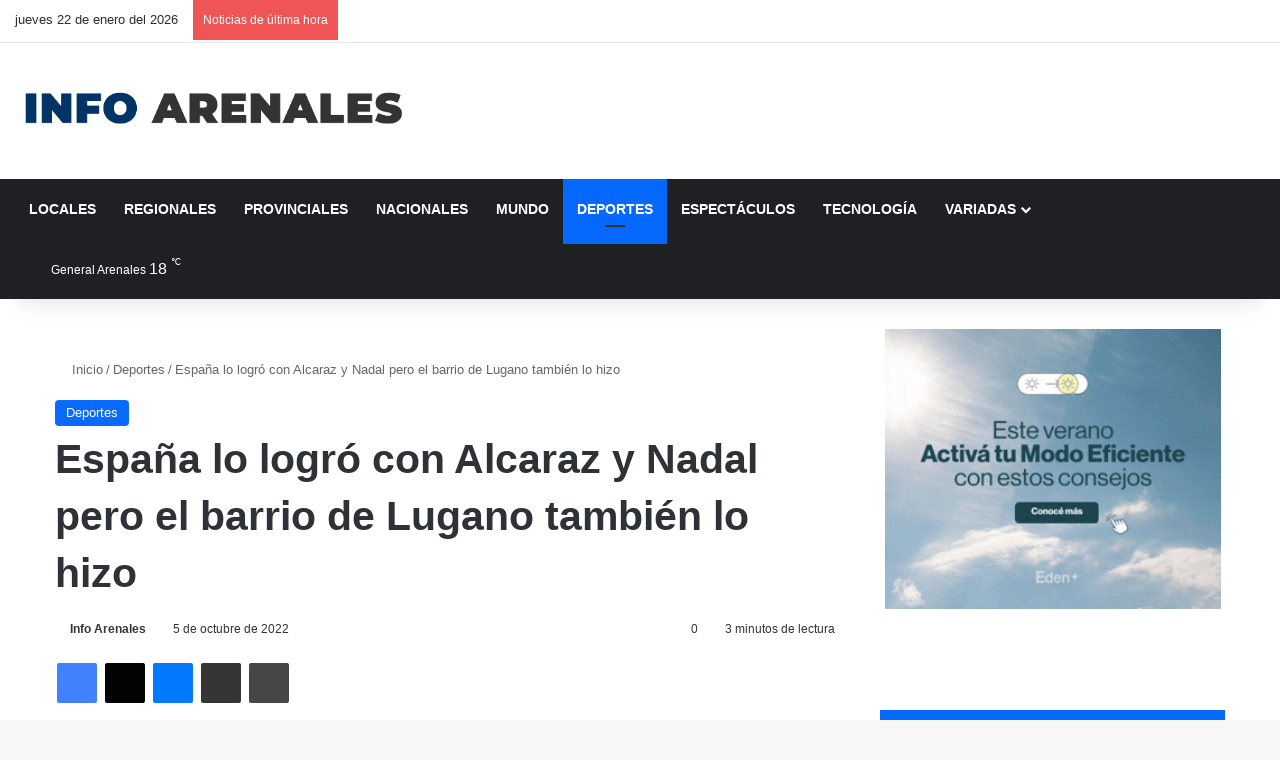

--- FILE ---
content_type: text/html; charset=UTF-8
request_url: https://infoarenales.com/2022/10/05/espana-lo-logro-con-alcaraz-y-nadal-pero-el-barrio-de-lugano-tambien-lo-hizo/
body_size: 45765
content:
<!DOCTYPE html><html lang="es" class="" data-skin="light" prefix="og: https://ogp.me/ns#"><head><script data-no-optimize="1">var litespeed_docref=sessionStorage.getItem("litespeed_docref");litespeed_docref&&(Object.defineProperty(document,"referrer",{get:function(){return litespeed_docref}}),sessionStorage.removeItem("litespeed_docref"));</script> <meta charset="UTF-8" /><link rel="profile" href="https://gmpg.org/xfn/11" /><meta http-equiv='x-dns-prefetch-control' content='on'><link rel='dns-prefetch' href='//cdnjs.cloudflare.com' /><link rel='dns-prefetch' href='//ajax.googleapis.com' /><link rel='dns-prefetch' href='//fonts.googleapis.com' /><link rel='dns-prefetch' href='//fonts.gstatic.com' /><link rel='dns-prefetch' href='//s.gravatar.com' /><link rel='dns-prefetch' href='//www.google-analytics.com' /><link rel='preload' as='image' href='https://infoarenales.com/wp-content/uploads/2024/10/Logo-D.png'><link rel='preload' as='font' href='https://infoarenales.com/wp-content/themes/jannah/assets/fonts/tielabs-fonticon/tielabs-fonticon.woff' type='font/woff' crossorigin='anonymous' /><link rel='preload' as='font' href='https://infoarenales.com/wp-content/themes/jannah/assets/fonts/fontawesome/fa-solid-900.woff2' type='font/woff2' crossorigin='anonymous' /><link rel='preload' as='font' href='https://infoarenales.com/wp-content/themes/jannah/assets/fonts/fontawesome/fa-brands-400.woff2' type='font/woff2' crossorigin='anonymous' /><link rel='preload' as='font' href='https://infoarenales.com/wp-content/themes/jannah/assets/fonts/fontawesome/fa-regular-400.woff2' type='font/woff2' crossorigin='anonymous' /><link rel='preload' as='script' href='https://ajax.googleapis.com/ajax/libs/webfont/1/webfont.js'>
 <script id="google_gtagjs-js-consent-mode-data-layer" type="litespeed/javascript">window.dataLayer=window.dataLayer||[];function gtag(){dataLayer.push(arguments)}
gtag('consent','default',{"ad_personalization":"denied","ad_storage":"denied","ad_user_data":"denied","analytics_storage":"denied","functionality_storage":"denied","security_storage":"denied","personalization_storage":"denied","region":["AT","BE","BG","CH","CY","CZ","DE","DK","EE","ES","FI","FR","GB","GR","HR","HU","IE","IS","IT","LI","LT","LU","LV","MT","NL","NO","PL","PT","RO","SE","SI","SK"],"wait_for_update":500});window._googlesitekitConsentCategoryMap={"statistics":["analytics_storage"],"marketing":["ad_storage","ad_user_data","ad_personalization"],"functional":["functionality_storage","security_storage"],"preferences":["personalization_storage"]};window._googlesitekitConsents={"ad_personalization":"denied","ad_storage":"denied","ad_user_data":"denied","analytics_storage":"denied","functionality_storage":"denied","security_storage":"denied","personalization_storage":"denied","region":["AT","BE","BG","CH","CY","CZ","DE","DK","EE","ES","FI","FR","GB","GR","HR","HU","IE","IS","IT","LI","LT","LU","LV","MT","NL","NO","PL","PT","RO","SE","SI","SK"],"wait_for_update":500}</script> <title>España Lo Logró Con Alcaraz Y Nadal Pero El Barrio De Lugano También Lo Hizo | Info Arenales</title><meta name="description" content="A comienzos de semana Carlos Alcaraz (1) y Rafael Nadal (2) hicieron historia en el mundo del tenis cuando después de 22 años dos jugadores del mismo país,"/><meta name="robots" content="follow, index, max-snippet:-1, max-video-preview:-1, max-image-preview:large"/><link rel="canonical" href="https://infoarenales.com/2022/10/05/espana-lo-logro-con-alcaraz-y-nadal-pero-el-barrio-de-lugano-tambien-lo-hizo/" /><meta property="og:locale" content="es_ES" /><meta property="og:type" content="article" /><meta property="og:title" content="España Lo Logró Con Alcaraz Y Nadal Pero El Barrio De Lugano También Lo Hizo | Info Arenales" /><meta property="og:description" content="A comienzos de semana Carlos Alcaraz (1) y Rafael Nadal (2) hicieron historia en el mundo del tenis cuando después de 22 años dos jugadores del mismo país," /><meta property="og:url" content="https://infoarenales.com/2022/10/05/espana-lo-logro-con-alcaraz-y-nadal-pero-el-barrio-de-lugano-tambien-lo-hizo/" /><meta property="og:site_name" content="Info Arenales" /><meta property="article:publisher" content="https://www.facebook.com/infoarenales" /><meta property="article:author" content="http://Facebook.com/Infoarenales" /><meta property="article:tag" content="Futbol" /><meta property="article:tag" content="Primera D" /><meta property="article:tag" content="ranking mundial" /><meta property="article:tag" content="Tenis" /><meta property="article:tag" content="Villa Lugano" /><meta property="article:tag" content="Yupanqui" /><meta property="article:section" content="Deportes" /><meta property="fb:app_id" content="1557001124327617" /><meta property="article:published_time" content="2022-10-05T16:20:04-03:00" /><meta name="twitter:card" content="summary_large_image" /><meta name="twitter:title" content="España Lo Logró Con Alcaraz Y Nadal Pero El Barrio De Lugano También Lo Hizo | Info Arenales" /><meta name="twitter:description" content="A comienzos de semana Carlos Alcaraz (1) y Rafael Nadal (2) hicieron historia en el mundo del tenis cuando después de 22 años dos jugadores del mismo país," /><meta name="twitter:site" content="@infoarenales" /><meta name="twitter:creator" content="@infoarenales" /><meta name="twitter:label1" content="Escrito por" /><meta name="twitter:data1" content="Info Arenales" /><meta name="twitter:label2" content="Tiempo de lectura" /><meta name="twitter:data2" content="3 minutos" /> <script type="application/ld+json" class="rank-math-schema-pro">{"@context":"https://schema.org","@graph":[{"@type":"Place","@id":"https://infoarenales.com/#place","address":{"@type":"PostalAddress","addressLocality":"General Arenales","addressRegion":"Buenos Aires","postalCode":"6005","addressCountry":"Argentina"}},{"@type":["NewsMediaOrganization","Organization"],"@id":"https://infoarenales.com/#organization","name":"Info Arenales","url":"https://infoarenales.com","sameAs":["https://www.facebook.com/infoarenales","https://twitter.com/infoarenales"],"email":"contacto@infoarenales.com","address":{"@type":"PostalAddress","addressLocality":"General Arenales","addressRegion":"Buenos Aires","postalCode":"6005","addressCountry":"Argentina"},"logo":{"@type":"ImageObject","@id":"https://infoarenales.com/#logo","url":"https://infoarenales.com/wp-content/uploads/2024/10/Logo-D.png","contentUrl":"https://infoarenales.com/wp-content/uploads/2024/10/Logo-D.png","caption":"Info Arenales","inLanguage":"es","width":"570","height":"76"},"location":{"@id":"https://infoarenales.com/#place"}},{"@type":"WebSite","@id":"https://infoarenales.com/#website","url":"https://infoarenales.com","name":"Info Arenales","publisher":{"@id":"https://infoarenales.com/#organization"},"inLanguage":"es"},{"@type":"BreadcrumbList","@id":"https://infoarenales.com/2022/10/05/espana-lo-logro-con-alcaraz-y-nadal-pero-el-barrio-de-lugano-tambien-lo-hizo/#breadcrumb","itemListElement":[{"@type":"ListItem","position":"1","item":{"@id":"https://infoarenales.com","name":"Inicio"}},{"@type":"ListItem","position":"2","item":{"@id":"https://infoarenales.com/deportes/","name":"Deportes"}},{"@type":"ListItem","position":"3","item":{"@id":"https://infoarenales.com/2022/10/05/espana-lo-logro-con-alcaraz-y-nadal-pero-el-barrio-de-lugano-tambien-lo-hizo/","name":"Espa\u00f1a lo logr\u00f3 con Alcaraz y Nadal pero el barrio de Lugano tambi\u00e9n lo hizo"}}]},{"@type":"WebPage","@id":"https://infoarenales.com/2022/10/05/espana-lo-logro-con-alcaraz-y-nadal-pero-el-barrio-de-lugano-tambien-lo-hizo/#webpage","url":"https://infoarenales.com/2022/10/05/espana-lo-logro-con-alcaraz-y-nadal-pero-el-barrio-de-lugano-tambien-lo-hizo/","name":"Espa\u00f1a Lo Logr\u00f3 Con Alcaraz Y Nadal Pero El Barrio De Lugano Tambi\u00e9n Lo Hizo | Info Arenales","datePublished":"2022-10-05T16:20:04-03:00","dateModified":"2022-10-05T16:20:04-03:00","isPartOf":{"@id":"https://infoarenales.com/#website"},"inLanguage":"es","breadcrumb":{"@id":"https://infoarenales.com/2022/10/05/espana-lo-logro-con-alcaraz-y-nadal-pero-el-barrio-de-lugano-tambien-lo-hizo/#breadcrumb"}},{"@type":"Person","@id":"https://infoarenales.com/author/admin/","name":"Info Arenales","description":"Info Arenales, noticias del distrito de General Arenales, deportes, pol\u00edtica, ascension, ferre, arribe\u00f1os, la angelita, la trinidad","url":"https://infoarenales.com/author/admin/","image":{"@type":"ImageObject","@id":"https://infoarenales.com/wp-content/litespeed/avatar/693d9963f084039769d4b03382fc552f.jpg?ver=1768525917","url":"https://infoarenales.com/wp-content/litespeed/avatar/693d9963f084039769d4b03382fc552f.jpg?ver=1768525917","caption":"Info Arenales","inLanguage":"es"},"sameAs":["http://Facebook.com/Infoarenales"],"worksFor":{"@id":"https://infoarenales.com/#organization"}},{"@type":"NewsArticle","headline":"Espa\u00f1a Lo Logr\u00f3 Con Alcaraz Y Nadal Pero El Barrio De Lugano Tambi\u00e9n Lo Hizo | Info Arenales","datePublished":"2022-10-05T16:20:04-03:00","dateModified":"2022-10-05T16:20:04-03:00","articleSection":"Deportes","author":{"@id":"https://infoarenales.com/author/admin/","name":"Info Arenales"},"publisher":{"@id":"https://infoarenales.com/#organization"},"description":"A comienzos de semana Carlos Alcaraz (1) y Rafael Nadal (2) hicieron historia en el mundo del tenis cuando despu\u00e9s de 22 a\u00f1os dos jugadores del mismo pa\u00eds,","copyrightYear":"2022","copyrightHolder":{"@id":"https://infoarenales.com/#organization"},"name":"Espa\u00f1a Lo Logr\u00f3 Con Alcaraz Y Nadal Pero El Barrio De Lugano Tambi\u00e9n Lo Hizo | Info Arenales","@id":"https://infoarenales.com/2022/10/05/espana-lo-logro-con-alcaraz-y-nadal-pero-el-barrio-de-lugano-tambien-lo-hizo/#richSnippet","isPartOf":{"@id":"https://infoarenales.com/2022/10/05/espana-lo-logro-con-alcaraz-y-nadal-pero-el-barrio-de-lugano-tambien-lo-hizo/#webpage"},"inLanguage":"es","mainEntityOfPage":{"@id":"https://infoarenales.com/2022/10/05/espana-lo-logro-con-alcaraz-y-nadal-pero-el-barrio-de-lugano-tambien-lo-hizo/#webpage"}}]}</script> <link rel='dns-prefetch' href='//www.googletagmanager.com' /><link rel='dns-prefetch' href='//stats.wp.com' /><link rel='dns-prefetch' href='//pagead2.googlesyndication.com' /><link rel='dns-prefetch' href='//fundingchoicesmessages.google.com' /><link rel='preconnect' href='//i0.wp.com' /><link rel='preconnect' href='//c0.wp.com' /><link rel="alternate" type="application/rss+xml" title="Info Arenales &raquo; Feed" href="https://infoarenales.com/feed/" /> <script type="litespeed/javascript">try{if('undefined'!=typeof localStorage){var tieSkin=localStorage.getItem('tie-skin')}
var html=document.getElementsByTagName('html')[0].classList,htmlSkin='light';if(html.contains('dark-skin')){htmlSkin='dark'}
if(tieSkin!=null&&tieSkin!=htmlSkin){html.add('tie-skin-inverted');var tieSkinInverted=!0}
if(tieSkin=='dark'){html.add('dark-skin')}else if(tieSkin=='light'){html.remove('dark-skin')}}catch(e){console.log(e)}</script> <style type="text/css">:root{				
			--tie-preset-gradient-1: linear-gradient(135deg, rgba(6, 147, 227, 1) 0%, rgb(155, 81, 224) 100%);
			--tie-preset-gradient-2: linear-gradient(135deg, rgb(122, 220, 180) 0%, rgb(0, 208, 130) 100%);
			--tie-preset-gradient-3: linear-gradient(135deg, rgba(252, 185, 0, 1) 0%, rgba(255, 105, 0, 1) 100%);
			--tie-preset-gradient-4: linear-gradient(135deg, rgba(255, 105, 0, 1) 0%, rgb(207, 46, 46) 100%);
			--tie-preset-gradient-5: linear-gradient(135deg, rgb(238, 238, 238) 0%, rgb(169, 184, 195) 100%);
			--tie-preset-gradient-6: linear-gradient(135deg, rgb(74, 234, 220) 0%, rgb(151, 120, 209) 20%, rgb(207, 42, 186) 40%, rgb(238, 44, 130) 60%, rgb(251, 105, 98) 80%, rgb(254, 248, 76) 100%);
			--tie-preset-gradient-7: linear-gradient(135deg, rgb(255, 206, 236) 0%, rgb(152, 150, 240) 100%);
			--tie-preset-gradient-8: linear-gradient(135deg, rgb(254, 205, 165) 0%, rgb(254, 45, 45) 50%, rgb(107, 0, 62) 100%);
			--tie-preset-gradient-9: linear-gradient(135deg, rgb(255, 203, 112) 0%, rgb(199, 81, 192) 50%, rgb(65, 88, 208) 100%);
			--tie-preset-gradient-10: linear-gradient(135deg, rgb(255, 245, 203) 0%, rgb(182, 227, 212) 50%, rgb(51, 167, 181) 100%);
			--tie-preset-gradient-11: linear-gradient(135deg, rgb(202, 248, 128) 0%, rgb(113, 206, 126) 100%);
			--tie-preset-gradient-12: linear-gradient(135deg, rgb(2, 3, 129) 0%, rgb(40, 116, 252) 100%);
			--tie-preset-gradient-13: linear-gradient(135deg, #4D34FA, #ad34fa);
			--tie-preset-gradient-14: linear-gradient(135deg, #0057FF, #31B5FF);
			--tie-preset-gradient-15: linear-gradient(135deg, #FF007A, #FF81BD);
			--tie-preset-gradient-16: linear-gradient(135deg, #14111E, #4B4462);
			--tie-preset-gradient-17: linear-gradient(135deg, #F32758, #FFC581);

			
					--main-nav-background: #1f2024;
					--main-nav-secondry-background: rgba(0,0,0,0.2);
					--main-nav-primary-color: #0088ff;
					--main-nav-contrast-primary-color: #FFFFFF;
					--main-nav-text-color: #FFFFFF;
					--main-nav-secondry-text-color: rgba(225,255,255,0.5);
					--main-nav-main-border-color: rgba(255,255,255,0.07);
					--main-nav-secondry-border-color: rgba(255,255,255,0.04);
				
			}</style><meta name="viewport" content="width=device-width, initial-scale=1.0" /><style id='wp-img-auto-sizes-contain-inline-css' type='text/css'>img:is([sizes=auto i],[sizes^="auto," i]){contain-intrinsic-size:3000px 1500px}
/*# sourceURL=wp-img-auto-sizes-contain-inline-css */</style><style>1{content-visibility:auto;contain-intrinsic-size:1px 1000px;}</style><link data-optimized="2" rel="stylesheet" href="https://infoarenales.com/wp-content/litespeed/css/5dc80bb12db226c0c764c1057ad85872.css?ver=02422" /><link rel='stylesheet' id='mediaelement-css' href='https://c0.wp.com/c/6.9/wp-includes/js/mediaelement/mediaelementplayer-legacy.min.css' type='text/css' media='all' /><link rel='stylesheet' id='wp-mediaelement-css' href='https://c0.wp.com/c/6.9/wp-includes/js/mediaelement/wp-mediaelement.min.css' type='text/css' media='all' /><style id='jetpack-sharing-buttons-style-inline-css' type='text/css'>.jetpack-sharing-buttons__services-list{display:flex;flex-direction:row;flex-wrap:wrap;gap:0;list-style-type:none;margin:5px;padding:0}.jetpack-sharing-buttons__services-list.has-small-icon-size{font-size:12px}.jetpack-sharing-buttons__services-list.has-normal-icon-size{font-size:16px}.jetpack-sharing-buttons__services-list.has-large-icon-size{font-size:24px}.jetpack-sharing-buttons__services-list.has-huge-icon-size{font-size:36px}@media print{.jetpack-sharing-buttons__services-list{display:none!important}}.editor-styles-wrapper .wp-block-jetpack-sharing-buttons{gap:0;padding-inline-start:0}ul.jetpack-sharing-buttons__services-list.has-background{padding:1.25em 2.375em}
/*# sourceURL=https://infoarenales.com/wp-content/plugins/jetpack/_inc/blocks/sharing-buttons/view.css */</style><style id='global-styles-inline-css' type='text/css'>:root{--wp--preset--aspect-ratio--square: 1;--wp--preset--aspect-ratio--4-3: 4/3;--wp--preset--aspect-ratio--3-4: 3/4;--wp--preset--aspect-ratio--3-2: 3/2;--wp--preset--aspect-ratio--2-3: 2/3;--wp--preset--aspect-ratio--16-9: 16/9;--wp--preset--aspect-ratio--9-16: 9/16;--wp--preset--color--black: #000000;--wp--preset--color--cyan-bluish-gray: #abb8c3;--wp--preset--color--white: #ffffff;--wp--preset--color--pale-pink: #f78da7;--wp--preset--color--vivid-red: #cf2e2e;--wp--preset--color--luminous-vivid-orange: #ff6900;--wp--preset--color--luminous-vivid-amber: #fcb900;--wp--preset--color--light-green-cyan: #7bdcb5;--wp--preset--color--vivid-green-cyan: #00d084;--wp--preset--color--pale-cyan-blue: #8ed1fc;--wp--preset--color--vivid-cyan-blue: #0693e3;--wp--preset--color--vivid-purple: #9b51e0;--wp--preset--color--global-color: #0088ff;--wp--preset--gradient--vivid-cyan-blue-to-vivid-purple: linear-gradient(135deg,rgb(6,147,227) 0%,rgb(155,81,224) 100%);--wp--preset--gradient--light-green-cyan-to-vivid-green-cyan: linear-gradient(135deg,rgb(122,220,180) 0%,rgb(0,208,130) 100%);--wp--preset--gradient--luminous-vivid-amber-to-luminous-vivid-orange: linear-gradient(135deg,rgb(252,185,0) 0%,rgb(255,105,0) 100%);--wp--preset--gradient--luminous-vivid-orange-to-vivid-red: linear-gradient(135deg,rgb(255,105,0) 0%,rgb(207,46,46) 100%);--wp--preset--gradient--very-light-gray-to-cyan-bluish-gray: linear-gradient(135deg,rgb(238,238,238) 0%,rgb(169,184,195) 100%);--wp--preset--gradient--cool-to-warm-spectrum: linear-gradient(135deg,rgb(74,234,220) 0%,rgb(151,120,209) 20%,rgb(207,42,186) 40%,rgb(238,44,130) 60%,rgb(251,105,98) 80%,rgb(254,248,76) 100%);--wp--preset--gradient--blush-light-purple: linear-gradient(135deg,rgb(255,206,236) 0%,rgb(152,150,240) 100%);--wp--preset--gradient--blush-bordeaux: linear-gradient(135deg,rgb(254,205,165) 0%,rgb(254,45,45) 50%,rgb(107,0,62) 100%);--wp--preset--gradient--luminous-dusk: linear-gradient(135deg,rgb(255,203,112) 0%,rgb(199,81,192) 50%,rgb(65,88,208) 100%);--wp--preset--gradient--pale-ocean: linear-gradient(135deg,rgb(255,245,203) 0%,rgb(182,227,212) 50%,rgb(51,167,181) 100%);--wp--preset--gradient--electric-grass: linear-gradient(135deg,rgb(202,248,128) 0%,rgb(113,206,126) 100%);--wp--preset--gradient--midnight: linear-gradient(135deg,rgb(2,3,129) 0%,rgb(40,116,252) 100%);--wp--preset--font-size--small: 13px;--wp--preset--font-size--medium: 20px;--wp--preset--font-size--large: 36px;--wp--preset--font-size--x-large: 42px;--wp--preset--spacing--20: 0.44rem;--wp--preset--spacing--30: 0.67rem;--wp--preset--spacing--40: 1rem;--wp--preset--spacing--50: 1.5rem;--wp--preset--spacing--60: 2.25rem;--wp--preset--spacing--70: 3.38rem;--wp--preset--spacing--80: 5.06rem;--wp--preset--shadow--natural: 6px 6px 9px rgba(0, 0, 0, 0.2);--wp--preset--shadow--deep: 12px 12px 50px rgba(0, 0, 0, 0.4);--wp--preset--shadow--sharp: 6px 6px 0px rgba(0, 0, 0, 0.2);--wp--preset--shadow--outlined: 6px 6px 0px -3px rgb(255, 255, 255), 6px 6px rgb(0, 0, 0);--wp--preset--shadow--crisp: 6px 6px 0px rgb(0, 0, 0);}:where(body) { margin: 0; }:where(.is-layout-flex){gap: 0.5em;}:where(.is-layout-grid){gap: 0.5em;}body .is-layout-flex{display: flex;}.is-layout-flex{flex-wrap: wrap;align-items: center;}.is-layout-flex > :is(*, div){margin: 0;}body .is-layout-grid{display: grid;}.is-layout-grid > :is(*, div){margin: 0;}body{padding-top: 0px;padding-right: 0px;padding-bottom: 0px;padding-left: 0px;}a:where(:not(.wp-element-button)){text-decoration: underline;}:root :where(.wp-element-button, .wp-block-button__link){background-color: #32373c;border-width: 0;color: #fff;font-family: inherit;font-size: inherit;font-style: inherit;font-weight: inherit;letter-spacing: inherit;line-height: inherit;padding-top: calc(0.667em + 2px);padding-right: calc(1.333em + 2px);padding-bottom: calc(0.667em + 2px);padding-left: calc(1.333em + 2px);text-decoration: none;text-transform: inherit;}.has-black-color{color: var(--wp--preset--color--black) !important;}.has-cyan-bluish-gray-color{color: var(--wp--preset--color--cyan-bluish-gray) !important;}.has-white-color{color: var(--wp--preset--color--white) !important;}.has-pale-pink-color{color: var(--wp--preset--color--pale-pink) !important;}.has-vivid-red-color{color: var(--wp--preset--color--vivid-red) !important;}.has-luminous-vivid-orange-color{color: var(--wp--preset--color--luminous-vivid-orange) !important;}.has-luminous-vivid-amber-color{color: var(--wp--preset--color--luminous-vivid-amber) !important;}.has-light-green-cyan-color{color: var(--wp--preset--color--light-green-cyan) !important;}.has-vivid-green-cyan-color{color: var(--wp--preset--color--vivid-green-cyan) !important;}.has-pale-cyan-blue-color{color: var(--wp--preset--color--pale-cyan-blue) !important;}.has-vivid-cyan-blue-color{color: var(--wp--preset--color--vivid-cyan-blue) !important;}.has-vivid-purple-color{color: var(--wp--preset--color--vivid-purple) !important;}.has-global-color-color{color: var(--wp--preset--color--global-color) !important;}.has-black-background-color{background-color: var(--wp--preset--color--black) !important;}.has-cyan-bluish-gray-background-color{background-color: var(--wp--preset--color--cyan-bluish-gray) !important;}.has-white-background-color{background-color: var(--wp--preset--color--white) !important;}.has-pale-pink-background-color{background-color: var(--wp--preset--color--pale-pink) !important;}.has-vivid-red-background-color{background-color: var(--wp--preset--color--vivid-red) !important;}.has-luminous-vivid-orange-background-color{background-color: var(--wp--preset--color--luminous-vivid-orange) !important;}.has-luminous-vivid-amber-background-color{background-color: var(--wp--preset--color--luminous-vivid-amber) !important;}.has-light-green-cyan-background-color{background-color: var(--wp--preset--color--light-green-cyan) !important;}.has-vivid-green-cyan-background-color{background-color: var(--wp--preset--color--vivid-green-cyan) !important;}.has-pale-cyan-blue-background-color{background-color: var(--wp--preset--color--pale-cyan-blue) !important;}.has-vivid-cyan-blue-background-color{background-color: var(--wp--preset--color--vivid-cyan-blue) !important;}.has-vivid-purple-background-color{background-color: var(--wp--preset--color--vivid-purple) !important;}.has-global-color-background-color{background-color: var(--wp--preset--color--global-color) !important;}.has-black-border-color{border-color: var(--wp--preset--color--black) !important;}.has-cyan-bluish-gray-border-color{border-color: var(--wp--preset--color--cyan-bluish-gray) !important;}.has-white-border-color{border-color: var(--wp--preset--color--white) !important;}.has-pale-pink-border-color{border-color: var(--wp--preset--color--pale-pink) !important;}.has-vivid-red-border-color{border-color: var(--wp--preset--color--vivid-red) !important;}.has-luminous-vivid-orange-border-color{border-color: var(--wp--preset--color--luminous-vivid-orange) !important;}.has-luminous-vivid-amber-border-color{border-color: var(--wp--preset--color--luminous-vivid-amber) !important;}.has-light-green-cyan-border-color{border-color: var(--wp--preset--color--light-green-cyan) !important;}.has-vivid-green-cyan-border-color{border-color: var(--wp--preset--color--vivid-green-cyan) !important;}.has-pale-cyan-blue-border-color{border-color: var(--wp--preset--color--pale-cyan-blue) !important;}.has-vivid-cyan-blue-border-color{border-color: var(--wp--preset--color--vivid-cyan-blue) !important;}.has-vivid-purple-border-color{border-color: var(--wp--preset--color--vivid-purple) !important;}.has-global-color-border-color{border-color: var(--wp--preset--color--global-color) !important;}.has-vivid-cyan-blue-to-vivid-purple-gradient-background{background: var(--wp--preset--gradient--vivid-cyan-blue-to-vivid-purple) !important;}.has-light-green-cyan-to-vivid-green-cyan-gradient-background{background: var(--wp--preset--gradient--light-green-cyan-to-vivid-green-cyan) !important;}.has-luminous-vivid-amber-to-luminous-vivid-orange-gradient-background{background: var(--wp--preset--gradient--luminous-vivid-amber-to-luminous-vivid-orange) !important;}.has-luminous-vivid-orange-to-vivid-red-gradient-background{background: var(--wp--preset--gradient--luminous-vivid-orange-to-vivid-red) !important;}.has-very-light-gray-to-cyan-bluish-gray-gradient-background{background: var(--wp--preset--gradient--very-light-gray-to-cyan-bluish-gray) !important;}.has-cool-to-warm-spectrum-gradient-background{background: var(--wp--preset--gradient--cool-to-warm-spectrum) !important;}.has-blush-light-purple-gradient-background{background: var(--wp--preset--gradient--blush-light-purple) !important;}.has-blush-bordeaux-gradient-background{background: var(--wp--preset--gradient--blush-bordeaux) !important;}.has-luminous-dusk-gradient-background{background: var(--wp--preset--gradient--luminous-dusk) !important;}.has-pale-ocean-gradient-background{background: var(--wp--preset--gradient--pale-ocean) !important;}.has-electric-grass-gradient-background{background: var(--wp--preset--gradient--electric-grass) !important;}.has-midnight-gradient-background{background: var(--wp--preset--gradient--midnight) !important;}.has-small-font-size{font-size: var(--wp--preset--font-size--small) !important;}.has-medium-font-size{font-size: var(--wp--preset--font-size--medium) !important;}.has-large-font-size{font-size: var(--wp--preset--font-size--large) !important;}.has-x-large-font-size{font-size: var(--wp--preset--font-size--x-large) !important;}
:where(.wp-block-columns.is-layout-flex){gap: 2em;}:where(.wp-block-columns.is-layout-grid){gap: 2em;}
:root :where(.wp-block-pullquote){font-size: 1.5em;line-height: 1.6;}
:where(.wp-block-post-template.is-layout-flex){gap: 1.25em;}:where(.wp-block-post-template.is-layout-grid){gap: 1.25em;}
:where(.wp-block-term-template.is-layout-flex){gap: 1.25em;}:where(.wp-block-term-template.is-layout-grid){gap: 1.25em;}
/*# sourceURL=global-styles-inline-css */</style><style id='tie-theme-child-css-inline-css' type='text/css'>.wf-active .logo-text,.wf-active h1,.wf-active h2,.wf-active h3,.wf-active h4,.wf-active h5,.wf-active h6,.wf-active .the-subtitle{font-family: 'Poppins';}#main-nav .main-menu > ul > li > a{text-transform: uppercase;}.social-icons-item .custom-link-1-social-icon{background-color: #333 !important;}.social-icons-item .custom-link-1-social-icon span{color: #333;}.tie-cat-32669,.tie-cat-item-32669 > span{background-color:#e67e22 !important;color:#FFFFFF !important;}.tie-cat-32669:after{border-top-color:#e67e22 !important;}.tie-cat-32669:hover{background-color:#c86004 !important;}.tie-cat-32669:hover:after{border-top-color:#c86004 !important;}.tie-cat-34157,.tie-cat-item-34157 > span{background-color:#2ecc71 !important;color:#FFFFFF !important;}.tie-cat-34157:after{border-top-color:#2ecc71 !important;}.tie-cat-34157:hover{background-color:#10ae53 !important;}.tie-cat-34157:hover:after{border-top-color:#10ae53 !important;}.tie-cat-34159,.tie-cat-item-34159 > span{background-color:#9b59b6 !important;color:#FFFFFF !important;}.tie-cat-34159:after{border-top-color:#9b59b6 !important;}.tie-cat-34159:hover{background-color:#7d3b98 !important;}.tie-cat-34159:hover:after{border-top-color:#7d3b98 !important;}.tie-cat-34160,.tie-cat-item-34160 > span{background-color:#34495e !important;color:#FFFFFF !important;}.tie-cat-34160:after{border-top-color:#34495e !important;}.tie-cat-34160:hover{background-color:#162b40 !important;}.tie-cat-34160:hover:after{border-top-color:#162b40 !important;}.tie-cat-34161,.tie-cat-item-34161 > span{background-color:#795548 !important;color:#FFFFFF !important;}.tie-cat-34161:after{border-top-color:#795548 !important;}.tie-cat-34161:hover{background-color:#5b372a !important;}.tie-cat-34161:hover:after{border-top-color:#5b372a !important;}.tie-cat-4368,.tie-cat-item-4368 > span{background-color:#4CAF50 !important;color:#FFFFFF !important;}.tie-cat-4368:after{border-top-color:#4CAF50 !important;}.tie-cat-4368:hover{background-color:#2e9132 !important;}.tie-cat-4368:hover:after{border-top-color:#2e9132 !important;}.meta-views.meta-item .tie-icon-fire:before{content: "\f06e" !important;}@media (max-width: 991px){.side-aside.normal-side{background: #2f88d6;background: -webkit-linear-gradient(135deg,#5933a2,#2f88d6 );background: -moz-linear-gradient(135deg,#5933a2,#2f88d6 );background: -o-linear-gradient(135deg,#5933a2,#2f88d6 );background: linear-gradient(135deg,#2f88d6,#5933a2 );}}
/*# sourceURL=tie-theme-child-css-inline-css */</style> <script type="litespeed/javascript" data-src="https://c0.wp.com/c/6.9/wp-includes/js/jquery/jquery.min.js" id="jquery-core-js"></script> <script type="litespeed/javascript" data-src="https://c0.wp.com/c/6.9/wp-includes/js/jquery/jquery-migrate.min.js" id="jquery-migrate-js"></script> 
 <script type="litespeed/javascript" data-src="https://www.googletagmanager.com/gtag/js?id=G-ZMMRLHGDQD" id="google_gtagjs-js"></script> <script id="google_gtagjs-js-after" type="litespeed/javascript">window.dataLayer=window.dataLayer||[];function gtag(){dataLayer.push(arguments)}
gtag("set","linker",{"domains":["infoarenales.com"]});gtag("js",new Date());gtag("set","developer_id.dZTNiMT",!0);gtag("config","G-ZMMRLHGDQD",{"googlesitekit_post_type":"post","googlesitekit_post_author":"Info Arenales","googlesitekit_post_date":"20221005"})</script> <link rel="https://api.w.org/" href="https://infoarenales.com/wp-json/" /><link rel="alternate" title="JSON" type="application/json" href="https://infoarenales.com/wp-json/wp/v2/posts/2526439" /><meta name="generator" content="WordPress 6.9" /><link rel='shortlink' href='https://infoarenales.com/?p=2526439' /><meta property="fb:app_id" content="1557001124327617"/><link rel='dns-prefetch' href='https://i0.wp.com/'><link rel='preconnect' href='https://i0.wp.com/' crossorigin><link rel='dns-prefetch' href='https://i1.wp.com/'><link rel='preconnect' href='https://i1.wp.com/' crossorigin><link rel='dns-prefetch' href='https://i2.wp.com/'><link rel='preconnect' href='https://i2.wp.com/' crossorigin><link rel='dns-prefetch' href='https://i3.wp.com/'><link rel='preconnect' href='https://i3.wp.com/' crossorigin><meta property="og:image" content="https://i2.wp.com/www.telam.com.ar/thumbs/bluesteel/advf/imagenes/2022/10/633db18c41ad9_655.jpg?ssl=1" /><meta name="twitter:card" content="summary_large_image" /><meta name="twitter:title" content="España lo logró con Alcaraz y Nadal pero el barrio de Lugano también lo hizo" /><meta name="twitter:description" content="" /><meta name="twitter:image" content="https://i2.wp.com/www.telam.com.ar/thumbs/bluesteel/advf/imagenes/2022/10/633db18c41ad9_655.jpg?ssl=1" /><meta name="generator" content="Site Kit by Google 1.170.0" /><style>.opm-widget-obits { font-family: inherit; margin: 0 0 15px 0; }
        .opm-widget-title { margin-bottom: 10px; }
        .opm-widget-list { list-style: none; padding: 0; margin: 0; }
        .opm-widget-item { display: flex; align-items: flex-start; margin-bottom: 12px; }
        .opm-widget-symbol { font-size: 28px; margin-right: 8px; line-height: 1; }
        .opm-widget-content { flex: 1; }
        .opm-widget-name { display: block; font-weight: bold; }
        .opm-widget-meta, .opm-widget-sepultura, .opm-widget-qepd { display: block; }</style><style>img#wpstats{display:none}</style><meta http-equiv="X-UA-Compatible" content="IE=edge"><meta name="google-adsense-platform-account" content="ca-host-pub-2644536267352236"><meta name="google-adsense-platform-domain" content="sitekit.withgoogle.com"><meta name="generator" content="Elementor 3.34.2; features: additional_custom_breakpoints; settings: css_print_method-external, google_font-enabled, font_display-auto"><style>.e-con.e-parent:nth-of-type(n+4):not(.e-lazyloaded):not(.e-no-lazyload),
				.e-con.e-parent:nth-of-type(n+4):not(.e-lazyloaded):not(.e-no-lazyload) * {
					background-image: none !important;
				}
				@media screen and (max-height: 1024px) {
					.e-con.e-parent:nth-of-type(n+3):not(.e-lazyloaded):not(.e-no-lazyload),
					.e-con.e-parent:nth-of-type(n+3):not(.e-lazyloaded):not(.e-no-lazyload) * {
						background-image: none !important;
					}
				}
				@media screen and (max-height: 640px) {
					.e-con.e-parent:nth-of-type(n+2):not(.e-lazyloaded):not(.e-no-lazyload),
					.e-con.e-parent:nth-of-type(n+2):not(.e-lazyloaded):not(.e-no-lazyload) * {
						background-image: none !important;
					}
				}</style> <script type="litespeed/javascript">(function(w,d,s,l,i){w[l]=w[l]||[];w[l].push({'gtm.start':new Date().getTime(),event:'gtm.js'});var f=d.getElementsByTagName(s)[0],j=d.createElement(s),dl=l!='dataLayer'?'&l='+l:'';j.async=!0;j.src='https://www.googletagmanager.com/gtm.js?id='+i+dl;f.parentNode.insertBefore(j,f)})(window,document,'script','dataLayer','GTM-54NSMCW')</script>  <script type="litespeed/javascript" data-src="https://pagead2.googlesyndication.com/pagead/js/adsbygoogle.js?client=ca-pub-2081055545077456&amp;host=ca-host-pub-2644536267352236" crossorigin="anonymous"></script>  <script type="litespeed/javascript" data-src="https://fundingchoicesmessages.google.com/i/pub-2081055545077456?ers=1" nonce="OfWyBI2-KOlD4KTkWYL11Q"></script><script nonce="OfWyBI2-KOlD4KTkWYL11Q" type="litespeed/javascript">(function(){function signalGooglefcPresent(){if(!window.frames.googlefcPresent){if(document.body){const iframe=document.createElement('iframe');iframe.style='width: 0; height: 0; border: none; z-index: -1000; left: -1000px; top: -1000px;';iframe.style.display='none';iframe.name='googlefcPresent';document.body.appendChild(iframe)}else{setTimeout(signalGooglefcPresent,0)}}}signalGooglefcPresent()})()</script>  <script type="litespeed/javascript">(function(){'use strict';function aa(a){var b=0;return function(){return b<a.length?{done:!1,value:a[b++]}:{done:!0}}}var ba="function"==typeof Object.defineProperties?Object.defineProperty:function(a,b,c){if(a==Array.prototype||a==Object.prototype)return a;a[b]=c.value;return a};function ea(a){a=["object"==typeof globalThis&&globalThis,a,"object"==typeof window&&window,"object"==typeof self&&self,"object"==typeof global&&global];for(var b=0;b<a.length;++b){var c=a[b];if(c&&c.Math==Math)return c}throw Error("Cannot find global object");}var fa=ea(this);function ha(a,b){if(b)a:{var c=fa;a=a.split(".");for(var d=0;d<a.length-1;d++){var e=a[d];if(!(e in c))break a;c=c[e]}a=a[a.length-1];d=c[a];b=b(d);b!=d&&null!=b&&ba(c,a,{configurable:!0,writable:!0,value:b})}}
var ia="function"==typeof Object.create?Object.create:function(a){function b(){}b.prototype=a;return new b},l;if("function"==typeof Object.setPrototypeOf)l=Object.setPrototypeOf;else{var m;a:{var ja={a:!0},ka={};try{ka.__proto__=ja;m=ka.a;break a}catch(a){}m=!1}l=m?function(a,b){a.__proto__=b;if(a.__proto__!==b)throw new TypeError(a+" is not extensible");return a}:null}var la=l;function n(a,b){a.prototype=ia(b.prototype);a.prototype.constructor=a;if(la)la(a,b);else for(var c in b)if("prototype"!=c)if(Object.defineProperties){var d=Object.getOwnPropertyDescriptor(b,c);d&&Object.defineProperty(a,c,d)}else a[c]=b[c];a.A=b.prototype}function ma(){for(var a=Number(this),b=[],c=a;c<arguments.length;c++)b[c-a]=arguments[c];return b}
var na="function"==typeof Object.assign?Object.assign:function(a,b){for(var c=1;c<arguments.length;c++){var d=arguments[c];if(d)for(var e in d)Object.prototype.hasOwnProperty.call(d,e)&&(a[e]=d[e])}return a};ha("Object.assign",function(a){return a||na});var p=this||self;function q(a){return a};var t,u;a:{for(var oa=["CLOSURE_FLAGS"],v=p,x=0;x<oa.length;x++)if(v=v[oa[x]],null==v){u=null;break a}u=v}var pa=u&&u[610401301];t=null!=pa?pa:!1;var z,qa=p.navigator;z=qa?qa.userAgentData||null:null;function A(a){return t?z?z.brands.some(function(b){return(b=b.brand)&&-1!=b.indexOf(a)}):!1:!1}function B(a){var b;a:{if(b=p.navigator)if(b=b.userAgent)break a;b=""}return-1!=b.indexOf(a)};function C(){return t?!!z&&0<z.brands.length:!1}function D(){return C()?A("Chromium"):(B("Chrome")||B("CriOS"))&&!(C()?0:B("Edge"))||B("Silk")};var ra=C()?!1:B("Trident")||B("MSIE");!B("Android")||D();D();B("Safari")&&(D()||(C()?0:B("Coast"))||(C()?0:B("Opera"))||(C()?0:B("Edge"))||(C()?A("Microsoft Edge"):B("Edg/"))||C()&&A("Opera"));var sa={},E=null;var ta="undefined"!==typeof Uint8Array,ua=!ra&&"function"===typeof btoa;var F="function"===typeof Symbol&&"symbol"===typeof Symbol()?Symbol():void 0,G=F?function(a,b){a[F]|=b}:function(a,b){void 0!==a.g?a.g|=b:Object.defineProperties(a,{g:{value:b,configurable:!0,writable:!0,enumerable:!1}})};function va(a){var b=H(a);1!==(b&1)&&(Object.isFrozen(a)&&(a=Array.prototype.slice.call(a)),I(a,b|1))}
var H=F?function(a){return a[F]|0}:function(a){return a.g|0},J=F?function(a){return a[F]}:function(a){return a.g},I=F?function(a,b){a[F]=b}:function(a,b){void 0!==a.g?a.g=b:Object.defineProperties(a,{g:{value:b,configurable:!0,writable:!0,enumerable:!1}})};function wa(){var a=[];G(a,1);return a}function xa(a,b){I(b,(a|0)&-99)}function K(a,b){I(b,(a|34)&-73)}function L(a){a=a>>11&1023;return 0===a?536870912:a};var M={};function N(a){return null!==a&&"object"===typeof a&&!Array.isArray(a)&&a.constructor===Object}var O,ya=[];I(ya,39);O=Object.freeze(ya);var P;function Q(a,b){P=b;a=new a(b);P=void 0;return a}
function R(a,b,c){null==a&&(a=P);P=void 0;if(null==a){var d=96;c?(a=[c],d|=512):a=[];b&&(d=d&-2095105|(b&1023)<<11)}else{if(!Array.isArray(a))throw Error();d=H(a);if(d&64)return a;d|=64;if(c&&(d|=512,c!==a[0]))throw Error();a:{c=a;var e=c.length;if(e){var f=e-1,g=c[f];if(N(g)){d|=256;b=(d>>9&1)-1;e=f-b;1024<=e&&(za(c,b,g),e=1023);d=d&-2095105|(e&1023)<<11;break a}}b&&(g=(d>>9&1)-1,b=Math.max(b,e-g),1024<b&&(za(c,g,{}),d|=256,b=1023),d=d&-2095105|(b&1023)<<11)}}I(a,d);return a}
function za(a,b,c){for(var d=1023+b,e=a.length,f=d;f<e;f++){var g=a[f];null!=g&&g!==c&&(c[f-b]=g)}a.length=d+1;a[d]=c};function Aa(a){switch(typeof a){case "number":return isFinite(a)?a:String(a);case "boolean":return a?1:0;case "object":if(a&&!Array.isArray(a)&&ta&&null!=a&&a instanceof Uint8Array){if(ua){for(var b="",c=0,d=a.length-10240;c<d;)b+=String.fromCharCode.apply(null,a.subarray(c,c+=10240));b+=String.fromCharCode.apply(null,c?a.subarray(c):a);a=btoa(b)}else{void 0===b&&(b=0);if(!E){E={};c="ABCDEFGHIJKLMNOPQRSTUVWXYZabcdefghijklmnopqrstuvwxyz0123456789".split("");d=["+/=","+/","-_=","-_.","-_"];for(var e=0;5>e;e++){var f=c.concat(d[e].split(""));sa[e]=f;for(var g=0;g<f.length;g++){var h=f[g];void 0===E[h]&&(E[h]=g)}}}b=sa[b];c=Array(Math.floor(a.length/3));d=b[64]||"";for(e=f=0;f<a.length-2;f+=3){var k=a[f],w=a[f+1];h=a[f+2];g=b[k>>2];k=b[(k&3)<<4|w>>4];w=b[(w&15)<<2|h>>6];h=b[h&63];c[e++]=g+k+w+h}g=0;h=d;switch(a.length-f){case 2:g=a[f+1],h=b[(g&15)<<2]||d;case 1:a=a[f],c[e]=b[a>>2]+b[(a&3)<<4|g>>4]+h+d}a=c.join("")}return a}}return a};function Ba(a,b,c){a=Array.prototype.slice.call(a);var d=a.length,e=b&256?a[d-1]:void 0;d+=e?-1:0;for(b=b&512?1:0;b<d;b++)a[b]=c(a[b]);if(e){b=a[b]={};for(var f in e)Object.prototype.hasOwnProperty.call(e,f)&&(b[f]=c(e[f]))}return a}function Da(a,b,c,d,e,f){if(null!=a){if(Array.isArray(a))a=e&&0==a.length&&H(a)&1?void 0:f&&H(a)&2?a:Ea(a,b,c,void 0!==d,e,f);else if(N(a)){var g={},h;for(h in a)Object.prototype.hasOwnProperty.call(a,h)&&(g[h]=Da(a[h],b,c,d,e,f));a=g}else a=b(a,d);return a}}
function Ea(a,b,c,d,e,f){var g=d||c?H(a):0;d=d?!!(g&32):void 0;a=Array.prototype.slice.call(a);for(var h=0;h<a.length;h++)a[h]=Da(a[h],b,c,d,e,f);c&&c(g,a);return a}function Fa(a){return a.s===M?a.toJSON():Aa(a)};function Ga(a,b,c){c=void 0===c?K:c;if(null!=a){if(ta&&a instanceof Uint8Array)return b?a:new Uint8Array(a);if(Array.isArray(a)){var d=H(a);if(d&2)return a;if(b&&!(d&64)&&(d&32||0===d))return I(a,d|34),a;a=Ea(a,Ga,d&4?K:c,!0,!1,!0);b=H(a);b&4&&b&2&&Object.freeze(a);return a}a.s===M&&(b=a.h,c=J(b),a=c&2?a:Q(a.constructor,Ha(b,c,!0)));return a}}function Ha(a,b,c){var d=c||b&2?K:xa,e=!!(b&32);a=Ba(a,b,function(f){return Ga(f,e,d)});G(a,32|(c?2:0));return a};function Ia(a,b){a=a.h;return Ja(a,J(a),b)}function Ja(a,b,c,d){if(-1===c)return null;if(c>=L(b)){if(b&256)return a[a.length-1][c]}else{var e=a.length;if(d&&b&256&&(d=a[e-1][c],null!=d))return d;b=c+((b>>9&1)-1);if(b<e)return a[b]}}function Ka(a,b,c,d,e){var f=L(b);if(c>=f||e){e=b;if(b&256)f=a[a.length-1];else{if(null==d)return;f=a[f+((b>>9&1)-1)]={};e|=256}f[c]=d;e&=-1025;e!==b&&I(a,e)}else a[c+((b>>9&1)-1)]=d,b&256&&(d=a[a.length-1],c in d&&delete d[c]),b&1024&&I(a,b&-1025)}
function La(a,b){var c=Ma;var d=void 0===d?!1:d;var e=a.h;var f=J(e),g=Ja(e,f,b,d);var h=!1;if(null==g||"object"!==typeof g||(h=Array.isArray(g))||g.s!==M)if(h){var k=h=H(g);0===k&&(k|=f&32);k|=f&2;k!==h&&I(g,k);c=new c(g)}else c=void 0;else c=g;c!==g&&null!=c&&Ka(e,f,b,c,d);e=c;if(null==e)return e;a=a.h;f=J(a);f&2||(g=e,c=g.h,h=J(c),g=h&2?Q(g.constructor,Ha(c,h,!1)):g,g!==e&&(e=g,Ka(a,f,b,e,d)));return e}function Na(a,b){a=Ia(a,b);return null==a||"string"===typeof a?a:void 0}
function Oa(a,b){a=Ia(a,b);return null!=a?a:0}function S(a,b){a=Na(a,b);return null!=a?a:""};function T(a,b,c){this.h=R(a,b,c)}T.prototype.toJSON=function(){var a=Ea(this.h,Fa,void 0,void 0,!1,!1);return Pa(this,a,!0)};T.prototype.s=M;T.prototype.toString=function(){return Pa(this,this.h,!1).toString()};function Pa(a,b,c){var d=a.constructor.v,e=L(J(c?a.h:b)),f=!1;if(d){if(!c){b=Array.prototype.slice.call(b);var g;if(b.length&&N(g=b[b.length-1]))for(f=0;f<d.length;f++)if(d[f]>=e){Object.assign(b[b.length-1]={},g);break}f=!0}e=b;c=!c;g=J(a.h);a=L(g);g=(g>>9&1)-1;for(var h,k,w=0;w<d.length;w++)if(k=d[w],k<a){k+=g;var r=e[k];null==r?e[k]=c?O:wa():c&&r!==O&&va(r)}else h||(r=void 0,e.length&&N(r=e[e.length-1])?h=r:e.push(h={})),r=h[k],null==h[k]?h[k]=c?O:wa():c&&r!==O&&va(r)}d=b.length;if(!d)return b;var Ca;if(N(h=b[d-1])){a:{var y=h;e={};c=!1;for(var ca in y)Object.prototype.hasOwnProperty.call(y,ca)&&(a=y[ca],Array.isArray(a)&&a!=a&&(c=!0),null!=a?e[ca]=a:c=!0);if(c){for(var rb in e){y=e;break a}y=null}}y!=h&&(Ca=!0);d--}for(;0<d;d--){h=b[d-1];if(null!=h)break;var cb=!0}if(!Ca&&!cb)return b;var da;f?da=b:da=Array.prototype.slice.call(b,0,d);b=da;f&&(b.length=d);y&&b.push(y);return b};function Qa(a){return function(b){if(null==b||""==b)b=new a;else{b=JSON.parse(b);if(!Array.isArray(b))throw Error(void 0);G(b,32);b=Q(a,b)}return b}};function Ra(a){this.h=R(a)}n(Ra,T);var Sa=Qa(Ra);var U;function V(a){this.g=a}V.prototype.toString=function(){return this.g+""};var Ta={};function Ua(){return Math.floor(2147483648*Math.random()).toString(36)+Math.abs(Math.floor(2147483648*Math.random())^Date.now()).toString(36)};function Va(a,b){b=String(b);"application/xhtml+xml"===a.contentType&&(b=b.toLowerCase());return a.createElement(b)}function Wa(a){this.g=a||p.document||document}Wa.prototype.appendChild=function(a,b){a.appendChild(b)};function Xa(a,b){a.src=b instanceof V&&b.constructor===V?b.g:"type_error:TrustedResourceUrl";var c,d;(c=(b=null==(d=(c=(a.ownerDocument&&a.ownerDocument.defaultView||window).document).querySelector)?void 0:d.call(c,"script[nonce]"))?b.nonce||b.getAttribute("nonce")||"":"")&&a.setAttribute("nonce",c)};function Ya(a){a=void 0===a?document:a;return a.createElement("script")};function Za(a,b,c,d,e,f){try{var g=a.g,h=Ya(g);h.async=!0;Xa(h,b);g.head.appendChild(h);h.addEventListener("load",function(){e();d&&g.head.removeChild(h)});h.addEventListener("error",function(){0<c?Za(a,b,c-1,d,e,f):(d&&g.head.removeChild(h),f())})}catch(k){f()}};var $a=p.atob("aHR0cHM6Ly93d3cuZ3N0YXRpYy5jb20vaW1hZ2VzL2ljb25zL21hdGVyaWFsL3N5c3RlbS8xeC93YXJuaW5nX2FtYmVyXzI0ZHAucG5n"),ab=p.atob("WW91IGFyZSBzZWVpbmcgdGhpcyBtZXNzYWdlIGJlY2F1c2UgYWQgb3Igc2NyaXB0IGJsb2NraW5nIHNvZnR3YXJlIGlzIGludGVyZmVyaW5nIHdpdGggdGhpcyBwYWdlLg=="),bb=p.atob("RGlzYWJsZSBhbnkgYWQgb3Igc2NyaXB0IGJsb2NraW5nIHNvZnR3YXJlLCB0aGVuIHJlbG9hZCB0aGlzIHBhZ2Uu");function db(a,b,c){this.i=a;this.l=new Wa(this.i);this.g=null;this.j=[];this.m=!1;this.u=b;this.o=c}
function eb(a){if(a.i.body&&!a.m){var b=function(){fb(a);p.setTimeout(function(){return gb(a,3)},50)};Za(a.l,a.u,2,!0,function(){p[a.o]||b()},b);a.m=!0}}
function fb(a){for(var b=W(1,5),c=0;c<b;c++){var d=X(a);a.i.body.appendChild(d);a.j.push(d)}b=X(a);b.style.bottom="0";b.style.left="0";b.style.position="fixed";b.style.width=W(100,110).toString()+"%";b.style.zIndex=W(2147483544,2147483644).toString();b.style["background-color"]=hb(249,259,242,252,219,229);b.style["box-shadow"]="0 0 12px #888";b.style.color=hb(0,10,0,10,0,10);b.style.display="flex";b.style["justify-content"]="center";b.style["font-family"]="Roboto, Arial";c=X(a);c.style.width=W(80,85).toString()+"%";c.style.maxWidth=W(750,775).toString()+"px";c.style.margin="24px";c.style.display="flex";c.style["align-items"]="flex-start";c.style["justify-content"]="center";d=Va(a.l.g,"IMG");d.className=Ua();d.src=$a;d.alt="Warning icon";d.style.height="24px";d.style.width="24px";d.style["padding-right"]="16px";var e=X(a),f=X(a);f.style["font-weight"]="bold";f.textContent=ab;var g=X(a);g.textContent=bb;Y(a,e,f);Y(a,e,g);Y(a,c,d);Y(a,c,e);Y(a,b,c);a.g=b;a.i.body.appendChild(a.g);b=W(1,5);for(c=0;c<b;c++)d=X(a),a.i.body.appendChild(d),a.j.push(d)}function Y(a,b,c){for(var d=W(1,5),e=0;e<d;e++){var f=X(a);b.appendChild(f)}b.appendChild(c);c=W(1,5);for(d=0;d<c;d++)e=X(a),b.appendChild(e)}function W(a,b){return Math.floor(a+Math.random()*(b-a))}function hb(a,b,c,d,e,f){return"rgb("+W(Math.max(a,0),Math.min(b,255)).toString()+","+W(Math.max(c,0),Math.min(d,255)).toString()+","+W(Math.max(e,0),Math.min(f,255)).toString()+")"}function X(a){a=Va(a.l.g,"DIV");a.className=Ua();return a}
function gb(a,b){0>=b||null!=a.g&&0!=a.g.offsetHeight&&0!=a.g.offsetWidth||(ib(a),fb(a),p.setTimeout(function(){return gb(a,b-1)},50))}
function ib(a){var b=a.j;var c="undefined"!=typeof Symbol&&Symbol.iterator&&b[Symbol.iterator];if(c)b=c.call(b);else if("number"==typeof b.length)b={next:aa(b)};else throw Error(String(b)+" is not an iterable or ArrayLike");for(c=b.next();!c.done;c=b.next())(c=c.value)&&c.parentNode&&c.parentNode.removeChild(c);a.j=[];(b=a.g)&&b.parentNode&&b.parentNode.removeChild(b);a.g=null};function jb(a,b,c,d,e){function f(k){document.body?g(document.body):0<k?p.setTimeout(function(){f(k-1)},e):b()}function g(k){k.appendChild(h);p.setTimeout(function(){h?(0!==h.offsetHeight&&0!==h.offsetWidth?b():a(),h.parentNode&&h.parentNode.removeChild(h)):a()},d)}var h=kb(c);f(3)}function kb(a){var b=document.createElement("div");b.className=a;b.style.width="1px";b.style.height="1px";b.style.position="absolute";b.style.left="-10000px";b.style.top="-10000px";b.style.zIndex="-10000";return b};function Ma(a){this.h=R(a)}n(Ma,T);function lb(a){this.h=R(a)}n(lb,T);var mb=Qa(lb);function nb(a){a=Na(a,4)||"";if(void 0===U){var b=null;var c=p.trustedTypes;if(c&&c.createPolicy){try{b=c.createPolicy("goog#html",{createHTML:q,createScript:q,createScriptURL:q})}catch(d){p.console&&p.console.error(d.message)}U=b}else U=b}a=(b=U)?b.createScriptURL(a):a;return new V(a,Ta)};function ob(a,b){this.m=a;this.o=new Wa(a.document);this.g=b;this.j=S(this.g,1);this.u=nb(La(this.g,2));this.i=!1;b=nb(La(this.g,13));this.l=new db(a.document,b,S(this.g,12))}ob.prototype.start=function(){pb(this)};function pb(a){qb(a);Za(a.o,a.u,3,!1,function(){a:{var b=a.j;var c=p.btoa(b);if(c=p[c]){try{var d=Sa(p.atob(c))}catch(e){b=!1;break a}b=b===Na(d,1)}else b=!1}b?Z(a,S(a.g,14)):(Z(a,S(a.g,8)),eb(a.l))},function(){jb(function(){Z(a,S(a.g,7));eb(a.l)},function(){return Z(a,S(a.g,6))},S(a.g,9),Oa(a.g,10),Oa(a.g,11))})}function Z(a,b){a.i||(a.i=!0,a=new a.m.XMLHttpRequest,a.open("GET",b,!0),a.send())}function qb(a){var b=p.btoa(a.j);a.m[b]&&Z(a,S(a.g,5))};(function(a,b){p[a]=function(){var c=ma.apply(0,arguments);p[a]=function(){};b.apply(null,c)}})("__h82AlnkH6D91__",function(a){"function"===typeof window.atob&&(new ob(window,mb(window.atob(a)))).start()})}).call(this);window.__h82AlnkH6D91__("[base64]/[base64]/[base64]/[base64]")</script> <meta property="og:type" content="article" /><meta property="og:title" content="España lo logró con Alcaraz y Nadal pero el barrio de Lugano también lo hizo" /><meta property="og:url" content="https://infoarenales.com/2022/10/05/espana-lo-logro-con-alcaraz-y-nadal-pero-el-barrio-de-lugano-tambien-lo-hizo/" /><meta property="og:description" content="Yupanqui festeja la obtención del título del torneo Clausura de Primera D. A comienzos de semana Carlos Alcaraz (1) y Rafael Nadal (2) hicieron historia en el mundo del tenis cuando después de 22 a…" /><meta property="article:published_time" content="2022-10-05T19:20:04+00:00" /><meta property="article:modified_time" content="2022-10-05T19:20:04+00:00" /><meta property="og:site_name" content="Info Arenales" /><meta property="og:locale" content="es_ES" /><link rel="icon" href="https://i0.wp.com/infoarenales.com/wp-content/uploads/2024/01/IconEditor.png?fit=32%2C32&#038;ssl=1" sizes="32x32" /><link rel="icon" href="https://i0.wp.com/infoarenales.com/wp-content/uploads/2024/01/IconEditor.png?fit=48%2C48&#038;ssl=1" sizes="192x192" /><link rel="apple-touch-icon" href="https://i0.wp.com/infoarenales.com/wp-content/uploads/2024/01/IconEditor.png?fit=48%2C48&#038;ssl=1" /><meta name="msapplication-TileImage" content="https://i0.wp.com/infoarenales.com/wp-content/uploads/2024/01/IconEditor.png?fit=48%2C48&#038;ssl=1" /> <script type="application/ld+json">{"@context":"https://schema.org","@graph":[{"@type":"ImageObject","@id":"https://i2.wp.com/www.telam.com.ar/thumbs/bluesteel/advf/imagenes/2022/10/633db18c41ad9_655.jpg?ssl=1","url":"https://i2.wp.com/www.telam.com.ar/thumbs/bluesteel/advf/imagenes/2022/10/633db18c41ad9_655.jpg?ssl=1","contentUrl":"https://i2.wp.com/www.telam.com.ar/thumbs/bluesteel/advf/imagenes/2022/10/633db18c41ad9_655.jpg?ssl=1","mainEntityOfPage":"https://infoarenales.com/2022/10/05/espana-lo-logro-con-alcaraz-y-nadal-pero-el-barrio-de-lugano-tambien-lo-hizo/"}]}</script> <style type="text/css" id="wp-custom-css">/* Oculta visualmente los encabezados, los deja accesibles para Google */
.seo-only {
  position: absolute !important;
  left: -10000px !important;
  top: auto !important;
  width: 1px !important;
  height: 1px !important;
  overflow: hidden !important;
  white-space: nowrap !important;
}

/* Elimina espacio del bloque contenedor */
.seo-wrapper {
  margin: 0 !important;
  padding: 0 !important;
  height: 0 !important;
  line-height: 0 !important;
  overflow: hidden !important;
	}

	@media (max-width: 768px) and (prefers-color-scheme: light) {
    .obit-slider-title,
    .obit-slider-card,
    .obit-slider-card *,
    .obit-slider-card a,
    .obit-slider-card .obit-slider-name,
    .obit-slider-card .obit-slider-date {
        color: #000 !important;
    }
}</style> <script type="litespeed/javascript">function yydev_tagmanager_js_lazy_load(){var YY_analytics_TAG=document.createElement('script');YY_analytics_TAG.src='https://www.googletagmanager.com/gtag/js?id=OPT-WRP6XXG';var first_analytics_ScriptTag=document.getElementsByTagName('script')[0];first_analytics_ScriptTag.parentNode.insertBefore(YY_analytics_TAG,first_analytics_ScriptTag);window.dataLayer=window.dataLayer||[];function gtag(){dataLayer.push(arguments)}gtag('js',new Date());gtag('config','OPT-WRP6XXG');yydev_tagmanager_stop=1}var yydev_tagmanager_stop=0;document.addEventListener('DOMContentLiteSpeedLoaded',function(event){setTimeout(run_yydev_tagmanager_lazy_load,5000)});function run_yydev_tagmanager_lazy_load(){if(yydev_tagmanager_stop==0){yydev_tagmanager_js_lazy_load()}}window.addEventListener('scroll',function(e){if(this.scrollY>10&&yydev_tagmanager_stop==0){yydev_tagmanager_js_lazy_load()}});document.addEventListener('DOMContentLiteSpeedLoaded',function(){document.body.addEventListener('mouseup',yydev_run_event_lazyload);document.body.addEventListener('mousedown',yydev_run_event_lazyload);document.body.addEventListener('click',yydev_run_event_lazyload);document.body.addEventListener('mousemove',yydev_run_event_lazyload);document.body.addEventListener('keypress',yydev_run_event_lazyload)});function yydev_run_event_lazyload(){if(typeof yydev_tagmanager_stop!=='undefined'&&yydev_tagmanager_stop===0){yydev_tagmanager_js_lazy_load()}}</script><script type="litespeed/javascript" data-src="https://mowplayer.com/js/player/m4PSZJteeb.js"></script> <script async custom-element = "amp-ad" src = "https://cdn.ampproject.org/v0/amp-ad-0.1.js"></script> <script type="litespeed/javascript" data-src="https://www.googleoptimize.com/optimize.js?id=OPT-WRP6XXG"></script> <meta http-equiv="Expires" content="0"><meta http-equiv="Last-Modified" content="0"><meta http-equiv="Cache-Control" content="no-cache, mustrevalidate"><meta http-equiv="Pragma" content="no-cache"> <script defer src="https://cdn.unblockia.com/h.js"></script> <script type="litespeed/javascript" data-src="https://mowplayer.com/js/player/m4PSZJteeb.js"></script> <script type="litespeed/javascript" data-src="https://fundingchoicesmessages.google.com/i/pub-2081055545077456?ers=1" nonce="P0JzDHqReBmUnI8zfBsjRw"></script><script nonce="P0JzDHqReBmUnI8zfBsjRw" type="litespeed/javascript">(function(){function signalGooglefcPresent(){if(!window.frames.googlefcPresent){if(document.body){const iframe=document.createElement('iframe');iframe.style='width: 0; height: 0; border: none; z-index: -1000; left: -1000px; top: -1000px;';iframe.style.display='none';iframe.name='googlefcPresent';document.body.appendChild(iframe)}else{setTimeout(signalGooglefcPresent,0)}}}signalGooglefcPresent()})()</script> <link rel="icon" href="https://infoarenales.com/favicon.ico" type=”image/x-icon”></head><body id="tie-body" class="wp-singular post-template-default single single-post postid-2526439 single-format-standard wp-custom-logo wp-theme-jannah wp-child-theme-jannah-child tie-no-js wrapper-has-shadow block-head-4 block-head-5 magazine2 is-thumb-overlay-disabled is-desktop is-header-layout-3 has-header-ad sidebar-right has-sidebar post-layout-1 narrow-title-narrow-media has-mobile-share hide_banner_top hide_share_post_bottom hide_post_authorbio elementor-default elementor-kit-2651194">
<noscript>
<iframe data-lazyloaded="1" src="about:blank" data-litespeed-src="https://www.googletagmanager.com/ns.html?id=GTM-54NSMCW" height="0" width="0" style="display:none;visibility:hidden"></iframe>
</noscript><div class="background-overlay"><div id="tie-container" class="site tie-container"><div id="tie-wrapper"><header id="theme-header" class="theme-header header-layout-3 main-nav-dark main-nav-default-dark main-nav-below has-stream-item top-nav-active top-nav-light top-nav-default-light top-nav-above has-shadow is-stretch-header has-normal-width-logo mobile-header-centered"><nav id="top-nav"  class="has-date-breaking-components top-nav header-nav has-breaking-news" aria-label="Menú de Navegación secundario"><div class="container"><div class="topbar-wrapper"><div class="topbar-today-date">
jueves 22 de enero del 2026</div><div class="tie-alignleft"><div class="breaking controls-is-active"><span class="breaking-title">
<span class="tie-icon-bolt breaking-icon" aria-hidden="true"></span>
<span class="breaking-title-text">Noticias de última hora</span>
</span><ul id="breaking-news-in-header" class="breaking-news" data-type="slideLeft" data-arrows="true"><li class="news-item">
<a href="https://infoarenales.com/2026/01/22/openai-prepara-sus-primeros-auriculares-con-inteligencia-artificial/">OpenAI prepara sus primeros auriculares con inteligencia artificial</a></li><li class="news-item">
<a href="https://infoarenales.com/2026/01/22/se-abrio-el-juego-para-javier-milei-del-paso-por-jesus-maria-a-ser-invitado-a-la-fiesta-del-trigo-y-a-la-chaya/">Se abrió el juego para Javier Milei: del paso por Jesús María a ser invitado a la Fiesta del Trigo y a La Chaya</a></li><li class="news-item">
<a href="https://infoarenales.com/2026/01/22/real-madrid-se-consolido-como-el-unico-club-con-ingresos-superiores-a-e1-000-millones/">Real Madrid se consolidó como el único club con ingresos superiores a €1.000 millones</a></li><li class="news-item">
<a href="https://infoarenales.com/2026/01/21/la-ficcion-del-ahorro-la-novela-premiada-que-vuelve-al-2001-argentino/">«La ficción del ahorro», la novela premiada que vuelve al 2001 argentino</a></li><li class="news-item">
<a href="https://infoarenales.com/2026/01/21/canciller-de-dinamarca-se-refirio-al-anuncio-de-donald-trump-sobre-groenlandia-no-cederemos-ni-un-apice/">Canciller de Dinamarca se refirió al anuncio de Donald Trump sobre Groenlandia: &quot;No cederemos ni un ápice&quot;</a></li><li class="news-item">
<a href="https://infoarenales.com/2026/01/21/la-contundente-definicion-de-sturzenegger-sobre-una-posible-regulacion-de-la-inteligencia-artificial/">La contundente definición de Sturzenegger sobre una posible regulación de la Inteligencia Artificial</a></li><li class="news-item">
<a href="https://infoarenales.com/2026/01/21/rolando-figueroa-recibio-a-diego-santilli-en-neuquen-y-evito-definiciones-tajantes-sobre-la-reforma-laboral/">Rolando Figueroa recibió a Diego Santilli en Neuquén y evitó definiciones tajantes sobre la reforma laboral</a></li><li class="news-item">
<a href="https://infoarenales.com/2026/01/21/amnistia-para-todos-los-jugadores-para-el-inicio-del-apertura-incluido-los-11-suspendidos-de-estudiantes/">Amnistía para todos los jugadores para el inicio del Apertura: incluido los 11 suspendidos de Estudiantes</a></li><li class="news-item">
<a href="https://infoarenales.com/2026/01/21/adios-a-las-filas-como-la-inteligencia-artificial-cambia-las-ferias-comerciales/">Adiós a las filas: cómo la inteligencia artificial cambia las ferias comerciales</a></li><li class="news-item">
<a href="https://infoarenales.com/2026/01/21/tierra-del-fuego-anticipo-que-ira-a-la-justicia-contra-la-intervencion-del-puerto-de-ushuaia/">Tierra del Fuego anticipó que irá a la Justicia contra la intervención del puerto de Ushuaia</a></li></ul></div></div><div class="tie-alignright"><ul class="components"><li class="social-icons-item"><a class="social-link facebook-social-icon" rel="external noopener nofollow" target="_blank" href="https://www.facebook.com/InfoArenalesDiarioDigital"><span class="tie-social-icon tie-icon-facebook"></span><span class="screen-reader-text">Facebook</span></a></li><li class="social-icons-item"><a class="social-link twitter-social-icon" rel="external noopener nofollow" target="_blank" href="https://x.com/infoarenales"><span class="tie-social-icon tie-icon-twitter"></span><span class="screen-reader-text">X</span></a></li><li class="social-icons-item"><a class="social-link instagram-social-icon" rel="external noopener nofollow" target="_blank" href="https://www.instagram.com/infoarenales"><span class="tie-social-icon tie-icon-instagram"></span><span class="screen-reader-text">Instagram</span></a></li><li class="social-icons-item"><a class="social-link social-custom-link custom-link-1-social-icon" rel="external noopener nofollow" target="_blank" href="mailto:contacto@infoarenales.com"><span class="tie-social-icon fas fa-address-card"></span><span class="screen-reader-text">Contacto</span></a></li></ul></div></div></div></nav><div class="container header-container"><div class="tie-row logo-row"><div class="logo-wrapper"><div class="tie-col-md-4 logo-container clearfix"><div id="mobile-header-components-area_1" class="mobile-header-components"><ul class="components"><li class="mobile-component_menu custom-menu-link"><a href="#" id="mobile-menu-icon" class=""><span class="tie-mobile-menu-icon nav-icon is-layout-1"></span><span class="screen-reader-text">Menú</span></a></li></ul></div><div id="logo" class="image-logo" >
<a title="Info Arenales" href="https://infoarenales.com/">
<picture id="tie-logo-default" class="tie-logo-default tie-logo-picture">
<source class="tie-logo-source-default tie-logo-source" srcset="https://infoarenales.com/wp-content/uploads/2024/10/Logo-D.png" media="(max-width:991px)">
<source class="tie-logo-source-default tie-logo-source" srcset="https://infoarenales.com/wp-content/uploads/2024/10/Logo-D.png">
<img data-lazyloaded="1" src="[data-uri]" class="tie-logo-img-default tie-logo-img" data-src="https://infoarenales.com/wp-content/uploads/2024/10/Logo-D.png" alt="Info Arenales" width="570" height="76" style="max-height:76px; width: auto;" />
</picture>
<picture id="tie-logo-inverted" class="tie-logo-inverted tie-logo-picture">
<source class="tie-logo-source-inverted tie-logo-source" srcset="https://infoarenales.com/wp-content/uploads/2024/10/Logo-N.png" media="(max-width:991px)">
<source class="tie-logo-source-inverted tie-logo-source" id="tie-logo-inverted-source" srcset="https://infoarenales.com/wp-content/uploads/2024/10/Logo-N.png">
<img data-lazyloaded="1" src="[data-uri]" loading="lazy" class="tie-logo-img-inverted tie-logo-img" loading="lazy" id="tie-logo-inverted-img" data-src="https://infoarenales.com/wp-content/uploads/2024/10/Logo-N.png" alt="Info Arenales" width="570" height="76" style="max-height:76px; width: auto;" />
</picture>
</a></div><div id="mobile-header-components-area_2" class="mobile-header-components"><ul class="components"><li class="mobile-component_skin custom-menu-link">
<a href="#" class="change-skin" title="Switch skin">
<span class="tie-icon-moon change-skin-icon" aria-hidden="true"></span>
<span class="screen-reader-text">Switch skin</span>
</a></li></ul></div></div></div><div class="tie-col-md-8 stream-item stream-item-top-wrapper"><div class="stream-item-top"><div class="stream-item-size" style=""><script type="litespeed/javascript" data-src="https://pagead2.googlesyndication.com/pagead/js/adsbygoogle.js?client=ca-pub-2081055545077456"
     crossorigin="anonymous"></script> 
<ins class="adsbygoogle"
style="display:inline-block;width:728px;height:90px"
data-ad-client="ca-pub-2081055545077456"
data-ad-slot="9145026656"></ins> <script type="litespeed/javascript">(adsbygoogle=window.adsbygoogle||[]).push({})</script></div></div></div></div></div><div class="main-nav-wrapper"><nav id="main-nav" data-skin="search-in-main-nav" class="main-nav header-nav live-search-parent menu-style-default menu-style-solid-bg"  aria-label="Menú de Navegación principal"><div class="container"><div class="main-menu-wrapper"><div id="menu-components-wrap"><div class="main-menu main-menu-wrap"><div id="main-nav-menu" class="main-menu header-menu"><ul id="menu-main-menu" class="menu"><li id="menu-item-2633656" class="menu-item menu-item-type-taxonomy menu-item-object-category menu-item-2633656"><a href="https://infoarenales.com/locales/">Locales</a></li><li id="menu-item-2633657" class="menu-item menu-item-type-taxonomy menu-item-object-category menu-item-2633657"><a href="https://infoarenales.com/regionales/">Regionales</a></li><li id="menu-item-2633655" class="menu-item menu-item-type-taxonomy menu-item-object-category menu-item-2633655"><a href="https://infoarenales.com/provinciales/">Provinciales</a></li><li id="menu-item-2633649" class="menu-item menu-item-type-taxonomy menu-item-object-category menu-item-2633649"><a href="https://infoarenales.com/nacionales/">Nacionales</a></li><li id="menu-item-2633658" class="menu-item menu-item-type-taxonomy menu-item-object-category menu-item-2633658"><a href="https://infoarenales.com/mundo/">Mundo</a></li><li id="menu-item-2633648" class="menu-item menu-item-type-taxonomy menu-item-object-category current-post-ancestor current-menu-parent current-post-parent menu-item-2633648 tie-current-menu"><a href="https://infoarenales.com/deportes/">Deportes</a></li><li id="menu-item-2633650" class="menu-item menu-item-type-taxonomy menu-item-object-category menu-item-2633650"><a href="https://infoarenales.com/espectaculos/">Espectáculos</a></li><li id="menu-item-2633651" class="menu-item menu-item-type-taxonomy menu-item-object-category menu-item-2633651"><a href="https://infoarenales.com/tecnologia/">Tecnología</a></li><li id="menu-item-2633928" class="menu-item menu-item-type-taxonomy menu-item-object-category menu-item-has-children menu-item-2633928"><a href="https://infoarenales.com/variadas/">Variadas</a><ul class="sub-menu menu-sub-content"><li id="menu-item-2633652" class="menu-item menu-item-type-taxonomy menu-item-object-category menu-item-2633652"><a href="https://infoarenales.com/agro/">Agro</a></li><li id="menu-item-2633653" class="menu-item menu-item-type-taxonomy menu-item-object-category menu-item-2633653"><a href="https://infoarenales.com/turismo/">Turismo</a></li><li id="menu-item-2633654" class="menu-item menu-item-type-taxonomy menu-item-object-category menu-item-2633654"><a href="https://infoarenales.com/salud/">Salud</a></li></ul></li></ul></div></div><ul class="components"><li class="weather-menu-item menu-item custom-menu-link"><div class="tie-weather-widget is-animated" title="Nubes Dispersas"><div class="weather-wrap"><div class="weather-forecast-day small-weather-icons"><div class="weather-icon"><div class="icon-cloud"></div><div class="icon-cloud-behind"></div><div class="icon-basecloud-bg"></div><div class="icon-moon-animi"></div></div></div><div class="city-data">
<span>General Arenales</span>
<span class="weather-current-temp">
18								<sup>&#x2103;</sup>
</span></div></div></div></li><li class="skin-icon menu-item custom-menu-link">
<a href="#" class="change-skin" title="Switch skin">
<span class="tie-icon-moon change-skin-icon" aria-hidden="true"></span>
<span class="screen-reader-text">Switch skin</span>
</a></li><li class="search-compact-icon menu-item custom-menu-link">
<a href="#" class="tie-search-trigger">
<span class="tie-icon-search tie-search-icon" aria-hidden="true"></span>
<span class="screen-reader-text">Buscar por</span>
</a></li></ul></div></div></div></nav></div></header> <script type="litespeed/javascript">try{if("undefined"!=typeof localStorage){var header,mnIsDark=!1,tnIsDark=!1;(header=document.getElementById("theme-header"))&&((header=header.classList).contains("main-nav-default-dark")&&(mnIsDark=!0),header.contains("top-nav-default-dark")&&(tnIsDark=!0),"dark"==tieSkin?(header.add("main-nav-dark","top-nav-dark"),header.remove("main-nav-light","top-nav-light")):"light"==tieSkin&&(mnIsDark||(header.remove("main-nav-dark"),header.add("main-nav-light")),tnIsDark||(header.remove("top-nav-dark"),header.add("top-nav-light"))))}}catch(a){console.log(a)}</script> <div id="content" class="site-content container"><div id="main-content-row" class="tie-row main-content-row"><div class="main-content tie-col-md-8 tie-col-xs-12" role="main"><div class="stream-item stream-item-above-post"><div class="stream-item-size" style=""><script type="litespeed/javascript" data-src="https://pagead2.googlesyndication.com/pagead/js/adsbygoogle.js?client=ca-pub-2081055545077456"
     crossorigin="anonymous"></script> 
<ins class="adsbygoogle"
style="display:block"
data-ad-client="ca-pub-2081055545077456"
data-ad-slot="4361856920"
data-ad-format="auto"
data-full-width-responsive="true"></ins> <script type="litespeed/javascript">(adsbygoogle=window.adsbygoogle||[]).push({})</script></div></div><article id="the-post" class="container-wrapper post-content tie-standard"><header class="entry-header-outer"><nav id="breadcrumb"><a href="https://infoarenales.com/"><span class="tie-icon-home" aria-hidden="true"></span> Inicio</a><em class="delimiter">/</em><a href="https://infoarenales.com/deportes/">Deportes</a><em class="delimiter">/</em><span class="current">España lo logró con Alcaraz y Nadal pero el barrio de Lugano también lo hizo</span></nav><script type="application/ld+json">{"@context":"http:\/\/schema.org","@type":"BreadcrumbList","@id":"#Breadcrumb","itemListElement":[{"@type":"ListItem","position":1,"item":{"name":"Inicio","@id":"https:\/\/infoarenales.com\/"}},{"@type":"ListItem","position":2,"item":{"name":"Deportes","@id":"https:\/\/infoarenales.com\/deportes\/"}}]}</script> <div class="entry-header"><span class="post-cat-wrap"><a class="post-cat tie-cat-24" href="https://infoarenales.com/deportes/">Deportes</a></span><h1 class="post-title entry-title">
España lo logró con Alcaraz y Nadal pero el barrio de Lugano también lo hizo</h1><div class="single-post-meta post-meta clearfix"><span class="author-meta single-author no-avatars"><span class="meta-item meta-author-wrapper meta-author-1"><span class="meta-author"><a href="https://infoarenales.com/author/admin/" class="author-name tie-icon" title="Info Arenales">Info Arenales</a></span></span></span><span class="date meta-item tie-icon">5 de octubre de 2022</span><div class="tie-alignright"><span class="meta-views meta-item "><span class="tie-icon-fire" aria-hidden="true"></span> 0 </span><span class="meta-reading-time meta-item"><span class="tie-icon-bookmark" aria-hidden="true"></span> 3 minutos de lectura</span></div></div></div></header><div id="share-buttons-top" class="share-buttons share-buttons-top"><div class="share-links  icons-only">
<a href="https://www.facebook.com/sharer.php?u=https://infoarenales.com/?p=2526439" rel="external noopener nofollow" title="Facebook" target="_blank" class="facebook-share-btn " data-raw="https://www.facebook.com/sharer.php?u={post_link}">
<span class="share-btn-icon tie-icon-facebook"></span> <span class="screen-reader-text">Facebook</span>
</a>
<a href="https://x.com/intent/post?text=Espa%C3%B1a%20lo%20logr%C3%B3%20con%20Alcaraz%20y%20Nadal%20pero%20el%20barrio%20de%20Lugano%20tambi%C3%A9n%20lo%20hizo&#038;url=https://infoarenales.com/?p=2526439" rel="external noopener nofollow" title="X" target="_blank" class="twitter-share-btn " data-raw="https://x.com/intent/post?text={post_title}&amp;url={post_link}">
<span class="share-btn-icon tie-icon-twitter"></span> <span class="screen-reader-text">X</span>
</a>
<a href="fb-messenger://share?app_id=5303202981&display=popup&link=https://infoarenales.com/?p=2526439&redirect_uri=https://infoarenales.com/?p=2526439" rel="external noopener nofollow" title="Messenger" target="_blank" class="messenger-mob-share-btn messenger-share-btn " data-raw="fb-messenger://share?app_id=5303202981&display=popup&link={post_link}&redirect_uri={post_link}">
<span class="share-btn-icon tie-icon-messenger"></span> <span class="screen-reader-text">Messenger</span>
</a>
<a href="https://www.facebook.com/dialog/send?app_id=5303202981&#038;display=popup&#038;link=https://infoarenales.com/?p=2526439&#038;redirect_uri=https://infoarenales.com/?p=2526439" rel="external noopener nofollow" title="Messenger" target="_blank" class="messenger-desktop-share-btn messenger-share-btn " data-raw="https://www.facebook.com/dialog/send?app_id=5303202981&display=popup&link={post_link}&redirect_uri={post_link}">
<span class="share-btn-icon tie-icon-messenger"></span> <span class="screen-reader-text">Messenger</span>
</a>
<a href="https://api.whatsapp.com/send?text=Espa%C3%B1a%20lo%20logr%C3%B3%20con%20Alcaraz%20y%20Nadal%20pero%20el%20barrio%20de%20Lugano%20tambi%C3%A9n%20lo%20hizo%20https://infoarenales.com/?p=2526439" rel="external noopener nofollow" title="WhatsApp" target="_blank" class="whatsapp-share-btn " data-raw="https://api.whatsapp.com/send?text={post_title}%20{post_link}">
<span class="share-btn-icon tie-icon-whatsapp"></span> <span class="screen-reader-text">WhatsApp</span>
</a>
<a href="https://telegram.me/share/url?url=https://infoarenales.com/?p=2526439&text=Espa%C3%B1a%20lo%20logr%C3%B3%20con%20Alcaraz%20y%20Nadal%20pero%20el%20barrio%20de%20Lugano%20tambi%C3%A9n%20lo%20hizo" rel="external noopener nofollow" title="Telegram" target="_blank" class="telegram-share-btn " data-raw="https://telegram.me/share/url?url={post_link}&text={post_title}">
<span class="share-btn-icon tie-icon-paper-plane"></span> <span class="screen-reader-text">Telegram</span>
</a>
<a href="mailto:?subject=Espa%C3%B1a%20lo%20logr%C3%B3%20con%20Alcaraz%20y%20Nadal%20pero%20el%20barrio%20de%20Lugano%20tambi%C3%A9n%20lo%20hizo&#038;body=https://infoarenales.com/?p=2526439" rel="external noopener nofollow" title="Compartir por correo electrónico" target="_blank" class="email-share-btn " data-raw="mailto:?subject={post_title}&amp;body={post_link}">
<span class="share-btn-icon tie-icon-envelope"></span> <span class="screen-reader-text">Compartir por correo electrónico</span>
</a>
<a href="#" rel="external noopener nofollow" title="Imprimir" target="_blank" class="print-share-btn " data-raw="#">
<span class="share-btn-icon tie-icon-print"></span> <span class="screen-reader-text">Imprimir</span>
</a></div></div><div  class="featured-area"><div class="featured-area-inner"><figure class="single-featured-image"></figure></div></div><div class="entry-content entry clearfix"><div class="stream-item stream-item-above-post-content"><div class="stream-item-size" style=""><script type="litespeed/javascript" data-src="//mowplayer.com/watch/js/ar-mlltzljendm.js"></script></div></div><div><figure class="mb-3"><figcaption> Yupanqui festeja la obtención del título del torneo Clausura de Primera D.</figcaption></figure><p> A comienzos de semana Carlos Alcaraz (1) y Rafael Nadal (2) hicieron historia en el mundo del tenis cuando después de 22 años dos jugadores del mismo país, España, llegaron al Top dos del ranking mundial.</p><p>Solo un día después, lejos del dinero y de la atención de la prensa, la barriada de Villa Lugano tuvo su día de gloria en el torneo Clausura de Primera D, ya que Yupanqui (el Trapero) se consagró campeón con 20 puntos y Club Atlético Lugano (el Naranja) quedó en el segundo lugar, solo por diferencia de gol.    </p><div class="stream-item stream-item-in-post stream-item-inline-post aligncenter"><div class="stream-item-size" style=""><script type="litespeed/javascript" data-src="https://pagead2.googlesyndication.com/pagead/js/adsbygoogle.js?client=ca-pub-2081055545077456"
     crossorigin="anonymous"></script> <ins class="adsbygoogle"
style="display:block; text-align:center;"
data-ad-layout="in-article"
data-ad-format="fluid"
data-ad-client="ca-pub-2081055545077456"
data-ad-slot="4771987630"></ins> <script type="litespeed/javascript">(adsbygoogle=window.adsbygoogle||[]).push({})</script></div></div><p><figure class="mb-3"><img data-lazyloaded="1" src="[data-uri]" decoding="async" data-src="https://www.telam.com.ar/thumbs/bluesteel/advf/imagenes/2022/10/633aef67dd64b_900.jpg" width="100%" height="100%" alt="Alcaraz y Nadal pusieron a Espaa en lo ms alto del tenis mundial " /><figcaption> Alcaraz y Nadal pusieron a España en lo más alto del tenis mundial.</figcaption></figure></p><p>Esto no llamó la atención de la mayoría de los portales del mundo, que este lunes recordaron que la última vez que dos tenistas del mismo país ocuparon los dos primeros puestos del ranking mundial fue el 7 de agosto del 2000, cuando el estadounidense Andre Agassi estaba como top del escalafón seguido por su compatriota Pete Sampras. </p><div class="stream-item stream-item-in-post stream-item-inline-post aligncenter"><div class="stream-item-size" style=""><script type="litespeed/javascript" data-src="https://pagead2.googlesyndication.com/pagead/js/adsbygoogle.js?client=ca-pub-2081055545077456"
     crossorigin="anonymous"></script> <ins class="adsbygoogle"
style="display:block; text-align:center;"
data-ad-layout="in-article"
data-ad-format="fluid"
data-ad-client="ca-pub-2081055545077456"
data-ad-slot="4771987630"></ins> <script type="litespeed/javascript">(adsbygoogle=window.adsbygoogle||[]).push({})</script></div></div><p>Tampoco la gran prensa se conmovió con la esforzada igualdad 2 a 2 que consiguió Yupanqui en Ensenada ante Defensores Cambaceres (que con un triunfo también se coronaba campeón), en una verdadera final donde estuvo dos veces en desventaja, pero con goles de Antonio Paulides y Kevin Kordyk se llevó el punto que le daba el título del torneo Clausura.</p><div id="inline-related-post" class="mag-box mini-posts-box content-only"><div class="container-wrapper"><div class="widget-title the-global-title has-block-head-4"><div class="the-subtitle">Publicaciones relacionadas</div></div><div class="mag-box-container clearfix"><ul class="posts-items posts-list-container"><li class="widget-single-post-item widget-post-list tie-standard"><div class="post-widget-thumbnail">
<a aria-label="Real Madrid se consolidó como el único club con ingresos superiores a €1.000 millones" href="https://infoarenales.com/2026/01/22/real-madrid-se-consolido-como-el-unico-club-con-ingresos-superiores-a-e1-000-millones/" class="post-thumb"><img data-lazyloaded="1" src="[data-uri]" width="220" height="150" data-src="https://i0.wp.com/media.ambito.com/p/c492b21ce5b02ccae1509a99160a8bf5/adjuntos/239/imagenes/041/777/0041777086/mbappe-real-madridjpg.jpg?resize=220%2C150&amp;ssl=1" class="attachment-jannah-image-small size-jannah-image-small tie-small-image wp-post-image" alt="Real Madrid se consolidó como el único club con ingresos superiores a €1.000 millones" title="Real Madrid se consolidó como el único club con ingresos superiores a €1.000 millones" /></a></div><div class="post-widget-body ">
<a class="post-title the-subtitle" href="https://infoarenales.com/2026/01/22/real-madrid-se-consolido-como-el-unico-club-con-ingresos-superiores-a-e1-000-millones/">Real Madrid se consolidó como el único club con ingresos superiores a €1.000 millones</a><div class="post-meta">
<span class="date meta-item tie-icon">22 enero, 2026</span></div></div></li><li class="widget-single-post-item widget-post-list tie-standard"><div class="post-widget-thumbnail">
<a aria-label="Amnistía para todos los jugadores para el inicio del Apertura: incluido los 11 suspendidos de Estudiantes" href="https://infoarenales.com/2026/01/21/amnistia-para-todos-los-jugadores-para-el-inicio-del-apertura-incluido-los-11-suspendidos-de-estudiantes/" class="post-thumb"><img data-lazyloaded="1" src="[data-uri]" width="220" height="150" data-src="https://i0.wp.com/media.ambito.com/p/ac12b0ca2308a6a93d50c24b9056a023/adjuntos/239/imagenes/043/116/0043116560/1200x675/smart/upscalemedia-transformed-5.png?resize=220%2C150&amp;ssl=1" class="attachment-jannah-image-small size-jannah-image-small tie-small-image wp-post-image" alt="Amnistía para todos los jugadores para el inicio del Apertura: incluido los 11 suspendidos de Estudiantes" title="Amnistía para todos los jugadores para el inicio del Apertura: incluido los 11 suspendidos de Estudiantes" /></a></div><div class="post-widget-body ">
<a class="post-title the-subtitle" href="https://infoarenales.com/2026/01/21/amnistia-para-todos-los-jugadores-para-el-inicio-del-apertura-incluido-los-11-suspendidos-de-estudiantes/">Amnistía para todos los jugadores para el inicio del Apertura: incluido los 11 suspendidos de Estudiantes</a><div class="post-meta">
<span class="date meta-item tie-icon">21 enero, 2026</span></div></div></li></ul></div></div></div><blockquote class="twitter-tweet"><p lang="es" dir="ltr"><a href="https://twitter.com/hashtag/Yupanqui?src=hash&amp;ref_src=twsrc%5Etfw" target="_blank" rel="noopener">#Yupanqui</a> se consagro <a href="https://twitter.com/hashtag/campe%C3%B3n?src=hash&amp;ref_src=twsrc%5Etfw" target="_blank" rel="noopener">#campeón</a> del torneo <a href="https://twitter.com/hashtag/clausura?src=hash&amp;ref_src=twsrc%5Etfw" target="_blank" rel="noopener">#clausura</a>, tras empatar por 2 a 2 frente a Cambaceres en condicion de visitante y jugara contra Centro Español la final por el ascenso a la Primera C.<a href="https://twitter.com/hashtag/vamostrapero?src=hash&amp;ref_src=twsrc%5Etfw" target="_blank" rel="noopener">#vamostrapero</a> <a href="https://twitter.com/hashtag/primeraD?src=hash&amp;ref_src=twsrc%5Etfw" target="_blank" rel="noopener">#primeraD</a> <a href="https://twitter.com/hashtag/Afa?src=hash&amp;ref_src=twsrc%5Etfw" target="_blank" rel="noopener">#Afa</a> <a href="https://twitter.com/hashtag/futbol?src=hash&amp;ref_src=twsrc%5Etfw" target="_blank" rel="noopener">#futbol</a> 🔵🔴 <a href="https://t.co/UiDflhUIor">pic.twitter.com/UiDflhUIor</a></p><p>— CSD Yupanqui (@YupanquiOk) <a href="https://twitter.com/YupanquiOk/status/1577403643573243909?ref_src=twsrc%5Etfw" target="_blank" rel="noopener">October 4, 2022</a></p></blockquote><p>Este es el primer campeonato para el Trapero, un club que desde 1976 siempre jugó en la D, cuando era cuarta categoría hasta 1985 y quinta categoría desde la temporada 1986/87. Y que solo estuvo cerca de un ascenso en 2014 cuando perdió una final frente a Juventud Unida. </p><p>Y menos fue seguida la noticia del triunfo en la anteúltima de Yupanqui como local ante Lugano por 3 a 1, en un superclásico barrial que empezó abajo en el marcador, por un tanto de Santiago Kojro para el visitante, pero que lo dio vuelta con dos goles de Daniel Pastrana y otro de Nicolás De Benedetti. El premio de la victoria fue doble: desplazó de la punta a su rival a falta de una fecha y quedó a las puertas del título con solo una igualdad ante Cambaceres.</p><blockquote class="twitter-tweet"><p lang="es" dir="ltr"><a href="https://twitter.com/hashtag/FinaldelPartido?src=hash&amp;ref_src=twsrc%5Etfw" target="_blank" rel="noopener">#FinaldelPartido</a>, el clásico se quedo en Ciudad Evita!!!</p><p>Gano <a href="https://twitter.com/hashtag/Yupanqui?src=hash&amp;ref_src=twsrc%5Etfw" target="_blank" rel="noopener">#Yupanqui</a>! Por la <a href="https://twitter.com/hashtag/decima?src=hash&amp;ref_src=twsrc%5Etfw" target="_blank" rel="noopener">#decima</a> fecha del <a href="https://twitter.com/hashtag/clausura?src=hash&amp;ref_src=twsrc%5Etfw" target="_blank" rel="noopener">#clausura</a> de <a href="https://twitter.com/hashtag/PrimeraD?src=hash&amp;ref_src=twsrc%5Etfw" target="_blank" rel="noopener">#PrimeraD</a>, venció por 3-1 a <a href="https://twitter.com/hashtag/Lugano?src=hash&amp;ref_src=twsrc%5Etfw" target="_blank" rel="noopener">#Lugano</a> en condición de Local.</p><p>⚽ Daniel Pastrana (x2).<br />⚽ Nicolas De Benedetti.<a href="https://twitter.com/hashtag/VamosTrapero?src=hash&amp;ref_src=twsrc%5Etfw" target="_blank" rel="noopener">#VamosTrapero</a> 🔵🔴 <a href="https://t.co/eq3IAOK3Wy">pic.twitter.com/eq3IAOK3Wy</a></p><p>— CSD Yupanqui (@YupanquiOk) <a href="https://twitter.com/YupanquiOk/status/1574153216324796417?ref_src=twsrc%5Etfw" target="_blank" rel="noopener">September 25, 2022</a></p></blockquote><p>En contrapartida, esa derrota ante Trapero dejó mal herido al Naranja, que ya no dependía de si mismo para ser campeón del Clausura. Ahora también necesitaba que el partido en Ensenada terminara en empate, pero debía ganar su compromiso por goleada ante Central Ballester para gritar campeón. </p><p>Pero no hubo milagro, Lugano ganó 3 a 2 en tiempo de descuento y le dejó el título a Yupanqui, que ahora debe dirimir el único ascenso en una final ante Centro Español, el ganador del torneo Apertura. </p><blockquote class="twitter-tweet"><p lang="es" dir="ltr"><a href="https://twitter.com/hashtag/PrimeraD?src=hash&amp;ref_src=twsrc%5Etfw" target="_blank" rel="noopener">#PrimeraD</a> NO SE PUDO PERO SE DEJÓ TODO:</p><p>El Naranja superó por 3-2 a Central Ballester pero debido a la diferencia de gol no se pudo coronar con el torneo. Agustín Cavalieri y Rolando González (x2, uno de penal) los tantos del triunfo para cerrar una gran campaña. <a href="https://t.co/Py4TzyfiTC">pic.twitter.com/Py4TzyfiTC</a></p><p>— Prensa Lugano (@PrensaLugano) <a href="https://twitter.com/PrensaLugano/status/1577465186466025472?ref_src=twsrc%5Etfw" target="_blank" rel="noopener">October 5, 2022</a></p></blockquote><p>Aunque estas circunstancias no menoscaba el orgullo de la populosa barriada de Villa Lugano, que vio a sus dos tradicionales clubes en la cima de la Primera D con los mismos 20 puntos (el Trapero ganó el campeonato por diferencia de gol) emulando a los astros españoles que a principios de semana conquistaron la cima del tenis mundial.</p><p>Por una vez el partido entre el rico y el pobre terminó empatado.   </p></div><p><a href="https://www.telam.com.ar/notas/202210/606902-ftubol-tenis-analogia-nadal-alcaraz-barrio-lugano-yupanqui-campeon.html" target="_blank" rel="noopener">Fuente: Telam</a></p><div id="wpdevar_comment_1" style="width:100%;text-align:left;">
<span style="padding: 10px;font-size:20px;font-family:Arial,Helvetica Neue,Helvetica,sans-serif;color:#000000;">Comentarios de Facebook</span><div class="fb-comments" data-href="https://infoarenales.com/2022/10/05/espana-lo-logro-con-alcaraz-y-nadal-pero-el-barrio-de-lugano-tambien-lo-hizo/" data-order-by="social" data-numposts="7" data-width="100%" style="display:block;"></div></div><style>#wpdevar_comment_1 span,#wpdevar_comment_1 iframe{width:100% !important;} #wpdevar_comment_1 iframe{max-height: 100% !important;}</style></p><div class="post-bottom-meta post-bottom-tags post-tags-modern"><div class="post-bottom-meta-title"><span class="tie-icon-tags" aria-hidden="true"></span> Etiquetas</div><span class="tagcloud"><a href="https://infoarenales.com/tag/futbol/" rel="tag">Futbol</a> <a href="https://infoarenales.com/tag/primera-d/" rel="tag">Primera D</a> <a href="https://infoarenales.com/tag/ranking-mundial/" rel="tag">ranking mundial</a> <a href="https://infoarenales.com/tag/tenis/" rel="tag">Tenis</a> <a href="https://infoarenales.com/tag/villa-lugano/" rel="tag">Villa Lugano</a> <a href="https://infoarenales.com/tag/yupanqui/" rel="tag">Yupanqui</a></span></div></div><div id="post-extra-info"><div class="theiaStickySidebar"><div class="single-post-meta post-meta clearfix"><span class="author-meta single-author no-avatars"><span class="meta-item meta-author-wrapper meta-author-1"><span class="meta-author"><a href="https://infoarenales.com/author/admin/" class="author-name tie-icon" title="Info Arenales">Info Arenales</a></span></span></span><span class="date meta-item tie-icon">5 de octubre de 2022</span><div class="tie-alignright"><span class="meta-views meta-item "><span class="tie-icon-fire" aria-hidden="true"></span> 0 </span><span class="meta-reading-time meta-item"><span class="tie-icon-bookmark" aria-hidden="true"></span> 3 minutos de lectura</span></div></div><div id="share-buttons-top" class="share-buttons share-buttons-top"><div class="share-links  icons-only">
<a href="https://www.facebook.com/sharer.php?u=https://infoarenales.com/?p=2526439" rel="external noopener nofollow" title="Facebook" target="_blank" class="facebook-share-btn " data-raw="https://www.facebook.com/sharer.php?u={post_link}">
<span class="share-btn-icon tie-icon-facebook"></span> <span class="screen-reader-text">Facebook</span>
</a>
<a href="https://x.com/intent/post?text=Espa%C3%B1a%20lo%20logr%C3%B3%20con%20Alcaraz%20y%20Nadal%20pero%20el%20barrio%20de%20Lugano%20tambi%C3%A9n%20lo%20hizo&#038;url=https://infoarenales.com/?p=2526439" rel="external noopener nofollow" title="X" target="_blank" class="twitter-share-btn " data-raw="https://x.com/intent/post?text={post_title}&amp;url={post_link}">
<span class="share-btn-icon tie-icon-twitter"></span> <span class="screen-reader-text">X</span>
</a>
<a href="fb-messenger://share?app_id=5303202981&display=popup&link=https://infoarenales.com/?p=2526439&redirect_uri=https://infoarenales.com/?p=2526439" rel="external noopener nofollow" title="Messenger" target="_blank" class="messenger-mob-share-btn messenger-share-btn " data-raw="fb-messenger://share?app_id=5303202981&display=popup&link={post_link}&redirect_uri={post_link}">
<span class="share-btn-icon tie-icon-messenger"></span> <span class="screen-reader-text">Messenger</span>
</a>
<a href="https://www.facebook.com/dialog/send?app_id=5303202981&#038;display=popup&#038;link=https://infoarenales.com/?p=2526439&#038;redirect_uri=https://infoarenales.com/?p=2526439" rel="external noopener nofollow" title="Messenger" target="_blank" class="messenger-desktop-share-btn messenger-share-btn " data-raw="https://www.facebook.com/dialog/send?app_id=5303202981&display=popup&link={post_link}&redirect_uri={post_link}">
<span class="share-btn-icon tie-icon-messenger"></span> <span class="screen-reader-text">Messenger</span>
</a>
<a href="https://api.whatsapp.com/send?text=Espa%C3%B1a%20lo%20logr%C3%B3%20con%20Alcaraz%20y%20Nadal%20pero%20el%20barrio%20de%20Lugano%20tambi%C3%A9n%20lo%20hizo%20https://infoarenales.com/?p=2526439" rel="external noopener nofollow" title="WhatsApp" target="_blank" class="whatsapp-share-btn " data-raw="https://api.whatsapp.com/send?text={post_title}%20{post_link}">
<span class="share-btn-icon tie-icon-whatsapp"></span> <span class="screen-reader-text">WhatsApp</span>
</a>
<a href="https://telegram.me/share/url?url=https://infoarenales.com/?p=2526439&text=Espa%C3%B1a%20lo%20logr%C3%B3%20con%20Alcaraz%20y%20Nadal%20pero%20el%20barrio%20de%20Lugano%20tambi%C3%A9n%20lo%20hizo" rel="external noopener nofollow" title="Telegram" target="_blank" class="telegram-share-btn " data-raw="https://telegram.me/share/url?url={post_link}&text={post_title}">
<span class="share-btn-icon tie-icon-paper-plane"></span> <span class="screen-reader-text">Telegram</span>
</a>
<a href="mailto:?subject=Espa%C3%B1a%20lo%20logr%C3%B3%20con%20Alcaraz%20y%20Nadal%20pero%20el%20barrio%20de%20Lugano%20tambi%C3%A9n%20lo%20hizo&#038;body=https://infoarenales.com/?p=2526439" rel="external noopener nofollow" title="Compartir por correo electrónico" target="_blank" class="email-share-btn " data-raw="mailto:?subject={post_title}&amp;body={post_link}">
<span class="share-btn-icon tie-icon-envelope"></span> <span class="screen-reader-text">Compartir por correo electrónico</span>
</a>
<a href="#" rel="external noopener nofollow" title="Imprimir" target="_blank" class="print-share-btn " data-raw="#">
<span class="share-btn-icon tie-icon-print"></span> <span class="screen-reader-text">Imprimir</span>
</a></div></div></div></div><div class="clearfix"></div> <script id="tie-schema-json" type="application/ld+json">{"@context":"http:\/\/schema.org","@type":"NewsArticle","dateCreated":"2022-10-05T16:20:04-03:00","datePublished":"2022-10-05T16:20:04-03:00","dateModified":"2022-10-05T16:20:04-03:00","headline":"Espa\u00f1a lo logr\u00f3 con Alcaraz y Nadal pero el barrio de Lugano tambi\u00e9n lo hizo","name":"Espa\u00f1a lo logr\u00f3 con Alcaraz y Nadal pero el barrio de Lugano tambi\u00e9n lo hizo","keywords":"Futbol,Primera D,ranking mundial,Tenis,Villa Lugano,Yupanqui","url":"https:\/\/infoarenales.com\/2022\/10\/05\/espana-lo-logro-con-alcaraz-y-nadal-pero-el-barrio-de-lugano-tambien-lo-hizo\/","description":"Yupanqui festeja la obtenci\u00f3n del t\u00edtulo del torneo Clausura de Primera D. A comienzos de semana Carlos Alcaraz (1) y Rafael Nadal (2) hicieron historia en el mundo del tenis cuando despu\u00e9s de 22 a\u00f1os","copyrightYear":"2022","articleSection":"Deportes","articleBody":"   Yupanqui festeja la obtenci\u00f3n del t\u00edtulo del torneo Clausura de Primera D.  A comienzos de semana Carlos Alcaraz (1) y Rafael Nadal (2) hicieron historia en el mundo del tenis cuando despu\u00e9s de 22 a\u00f1os dos jugadores del mismo pa\u00eds, Espa\u00f1a, llegaron al Top dos del ranking mundial.Solo un d\u00eda despu\u00e9s, lejos del dinero y de la atenci\u00f3n de la prensa, la barriada de Villa Lugano tuvo su d\u00eda de gloria en el torneo Clausura de Primera D, ya que Yupanqui (el Trapero) se consagr\u00f3 campe\u00f3n con 20 puntos y Club Atl\u00e9tico Lugano (el Naranja) qued\u00f3 en el segundo lugar, solo por diferencia de gol.\u00a0\u00a0\u00a0\u00a0  Alcaraz y Nadal pusieron a Espa\u00f1a en lo m\u00e1s alto del tenis mundial. Esto no llam\u00f3 la atenci\u00f3n de la mayor\u00eda de los portales del mundo, que este lunes recordaron que la \u00faltima vez que dos tenistas del mismo pa\u00eds ocuparon los dos primeros puestos del ranking mundial fue el 7 de agosto del 2000, cuando el estadounidense Andre Agassi estaba como top del escalaf\u00f3n seguido por su compatriota Pete Sampras.\u00a0Tampoco la gran prensa se conmovi\u00f3 con la esforzada igualdad 2 a 2 que consigui\u00f3 Yupanqui en Ensenada ante Defensores Cambaceres (que con un triunfo tambi\u00e9n se coronaba campe\u00f3n), en una verdadera final donde estuvo dos veces en desventaja, pero con goles de\u00a0Antonio Paulides y Kevin Kordyk se llev\u00f3 el punto que le daba el t\u00edtulo del torneo Clausura.#Yupanqui se consagro #campe\u00f3n del torneo #clausura, tras empatar por 2 a 2 frente a Cambaceres en condicion de visitante y jugara contra Centro Espa\u00f1ol la final por el ascenso a la Primera C.#vamostrapero #primeraD #Afa #futbol \ud83d\udd35\ud83d\udd34 pic.twitter.com\/UiDflhUIor\u2014 CSD Yupanqui (@YupanquiOk) October 4, 2022 Este es el primer campeonato para el Trapero, un club que desde 1976 siempre jug\u00f3 en la D, cuando era cuarta categor\u00eda hasta 1985 y quinta categor\u00eda desde la temporada 1986\/87. Y que solo estuvo cerca de un ascenso en 2014 cuando perdi\u00f3 una final frente a Juventud Unida.\u00a0Y menos fue seguida la noticia del triunfo en la ante\u00faltima de Yupanqui como local ante Lugano por 3 a 1, en un\u00a0supercl\u00e1sico barrial que empez\u00f3 abajo en el marcador, por un tanto de Santiago Kojro para el visitante, pero que lo dio vuelta\u00a0con dos goles de Daniel Pastrana y otro de Nicol\u00e1s De Benedetti. El premio de la victoria fue doble:\u00a0desplaz\u00f3 de la punta a su rival a falta de una fecha y qued\u00f3 a las puertas del t\u00edtulo con solo una igualdad ante Cambaceres.#FinaldelPartido, el cl\u00e1sico se quedo en Ciudad Evita!!!Gano #Yupanqui! Por la #decima fecha del #clausura de #PrimeraD, venci\u00f3 por 3-1 a #Lugano en condici\u00f3n de Local.\u26bd Daniel Pastrana (x2).\u26bd Nicolas De Benedetti.#VamosTrapero \ud83d\udd35\ud83d\udd34 pic.twitter.com\/eq3IAOK3Wy\u2014 CSD Yupanqui (@YupanquiOk) September 25, 2022 En contrapartida, esa derrota ante Trapero dej\u00f3 mal herido al Naranja, que ya no depend\u00eda de si mismo para ser campe\u00f3n del Clausura. Ahora tambi\u00e9n necesitaba que el partido en Ensenada terminara en empate, pero deb\u00eda ganar su compromiso por goleada ante Central Ballester para gritar campe\u00f3n.\u00a0Pero no hubo milagro, Lugano gan\u00f3 3 a 2 en tiempo de descuento y le dej\u00f3 el t\u00edtulo a Yupanqui, que ahora debe dirimir el \u00fanico ascenso en una final ante Centro Espa\u00f1ol, el ganador del torneo Apertura.\u00a0#PrimeraD NO SE PUDO PERO SE DEJ\u00d3 TODO:El Naranja super\u00f3 por 3-2 a Central Ballester pero debido a la diferencia de gol no se pudo coronar con el torneo. Agust\u00edn Cavalieri y Rolando Gonz\u00e1lez (x2, uno de penal) los tantos del triunfo para cerrar una gran campa\u00f1a. pic.twitter.com\/Py4TzyfiTC\u2014 Prensa Lugano (@PrensaLugano) October 5, 2022 Aunque estas circunstancias no menoscaba el orgullo de la populosa barriada de Villa Lugano, que vio a sus dos tradicionales clubes en la cima de la Primera D con los mismos 20 puntos (el Trapero gan\u00f3 el campeonato por diferencia de gol) emulando a los astros espa\u00f1oles que a principios de semana conquistaron la cima del tenis mundial.Por una vez el partido entre el rico y el pobre termin\u00f3 empatado.\u00a0 \u00a0 \r\n\r\nFuente: Telam","publisher":{"@id":"#Publisher","@type":"Organization","name":"Info Arenales","logo":{"@type":"ImageObject","url":"https:\/\/infoarenales.com\/wp-content\/uploads\/2024\/10\/Logo-D.png"},"sameAs":["https:\/\/www.facebook.com\/InfoArenalesDiarioDigital","https:\/\/x.com\/infoarenales","https:\/\/www.instagram.com\/infoarenales"]},"sourceOrganization":{"@id":"#Publisher"},"copyrightHolder":{"@id":"#Publisher"},"mainEntityOfPage":{"@type":"WebPage","@id":"https:\/\/infoarenales.com\/2022\/10\/05\/espana-lo-logro-con-alcaraz-y-nadal-pero-el-barrio-de-lugano-tambien-lo-hizo\/","breadcrumb":{"@id":"#Breadcrumb"}},"author":{"@type":"Person","name":"Info Arenales","url":"https:\/\/infoarenales.com\/author\/admin\/"}}</script> </article><div class="post-components"><div class="prev-next-post-nav container-wrapper media-overlay"><div class="tie-col-xs-6 prev-post">
<a href="https://infoarenales.com/2022/10/05/el-gobierno-de-misiones-destaco-el-nuevo-precio-de-la-yerba-fijado-por-nacion/" style="background-image: url()" class="post-thumb" rel="prev"><div class="post-thumb-overlay-wrap"><div class="post-thumb-overlay">
<span class="tie-icon tie-media-icon"></span>
<span class="screen-reader-text">El gobierno de Misiones destacó el nuevo precio de la yerba fijado por Nación</span></div></div>
</a><a href="https://infoarenales.com/2022/10/05/el-gobierno-de-misiones-destaco-el-nuevo-precio-de-la-yerba-fijado-por-nacion/" rel="prev"><h3 class="post-title">El gobierno de Misiones destacó el nuevo precio de la yerba fijado por Nación</h3>
</a></div><div class="tie-col-xs-6 next-post">
<a href="https://infoarenales.com/2022/10/05/las-6-fotos-que-la-dictadura-censuro-para-construir-una-fake-news-emblematica/" style="background-image: url()" class="post-thumb" rel="next"><div class="post-thumb-overlay-wrap"><div class="post-thumb-overlay">
<span class="tie-icon tie-media-icon"></span>
<span class="screen-reader-text">las 6 fotos que la dictadura censuró para construir una fake news emblemática</span></div></div>
</a><a href="https://infoarenales.com/2022/10/05/las-6-fotos-que-la-dictadura-censuro-para-construir-una-fake-news-emblematica/" rel="next"><h3 class="post-title">las 6 fotos que la dictadura censuró para construir una fake news emblemática</h3>
</a></div></div><div id="related-posts" class="container-wrapper has-extra-post"><div class="mag-box-title the-global-title"><h3>Publicaciones relacionadas</h3></div><div class="related-posts-list"><div class="related-item tie-standard">
<a aria-label="Vuelve la Liga Profesional: cuántos descensos habrá y cómo se clasifica a las copas internacionales" href="https://infoarenales.com/2026/01/21/vuelve-la-liga-profesional-cuantos-descensos-habra-y-como-se-clasifica-a-las-copas-internacionales/" class="post-thumb"><img data-lazyloaded="1" src="[data-uri]" width="390" height="220" data-src="https://i0.wp.com/media.ambito.com/p/d8b855bc4039a3592a35645c4e9c6689/adjuntos/239/imagenes/043/010/0043010403/1200x675/smart/maravilla-martinez-racing-boca.jpg?resize=390%2C220&amp;ssl=1" class="attachment-jannah-image-large size-jannah-image-large wp-post-image" alt="Vuelve la Liga Profesional: cuántos descensos habrá y cómo se clasifica a las copas internacionales" title="Vuelve la Liga Profesional: cuántos descensos habrá y cómo se clasifica a las copas internacionales" decoding="async" /></a><h3 class="post-title"><a href="https://infoarenales.com/2026/01/21/vuelve-la-liga-profesional-cuantos-descensos-habra-y-como-se-clasifica-a-las-copas-internacionales/">Vuelve la Liga Profesional: cuántos descensos habrá y cómo se clasifica a las copas internacionales</a></h3><div class="post-meta clearfix"><span class="date meta-item tie-icon">21 enero, 2026</span></div></div><div class="related-item tie-standard">
<a aria-label="Se confirmaron los árbitros para la primera fecha del Torneo Apertura 2026" href="https://infoarenales.com/2026/01/21/se-confirmaron-los-arbitros-para-la-primera-fecha-del-torneo-apertura-2026/" class="post-thumb"><img data-lazyloaded="1" src="[data-uri]" width="390" height="220" data-src="https://i0.wp.com/media.ambito.com/p/bf76ea4ccf6459e03933be22dab8f3aa/adjuntos/239/imagenes/043/075/0043075891/torneo-apertura-2026.png?resize=390%2C220&amp;ssl=1" class="attachment-jannah-image-large size-jannah-image-large wp-post-image" alt="Se confirmaron los árbitros para la primera fecha del Torneo Apertura 2026" title="Se confirmaron los árbitros para la primera fecha del Torneo Apertura 2026" decoding="async" /></a><h3 class="post-title"><a href="https://infoarenales.com/2026/01/21/se-confirmaron-los-arbitros-para-la-primera-fecha-del-torneo-apertura-2026/">Se confirmaron los árbitros para la primera fecha del Torneo Apertura 2026</a></h3><div class="post-meta clearfix"><span class="date meta-item tie-icon">21 enero, 2026</span></div></div><div class="related-item tie-standard">
<a aria-label="Francisco Cerúndolo ganó sin sobresaltos y es el primer argentino en la tercera ronda del Abierto de Australia" href="https://infoarenales.com/2026/01/21/francisco-cerundolo-gano-sin-sobresaltos-y-es-el-primer-argentino-en-la-tercera-ronda-del-abierto-de-australia/" class="post-thumb"><img data-lazyloaded="1" src="[data-uri]" width="390" height="220" data-src="https://i0.wp.com/media.ambito.com/p/901ca0213f76a795402a93b5d5adc8c9/adjuntos/239/imagenes/043/113/0043113499/1200x675/1123x781%3A1143x801/cerundolo.jpg?resize=390%2C220&amp;ssl=1" class="attachment-jannah-image-large size-jannah-image-large wp-post-image" alt="Francisco Cerúndolo ganó sin sobresaltos y es el primer argentino en la tercera ronda del Abierto de Australia" title="Francisco Cerúndolo ganó sin sobresaltos y es el primer argentino en la tercera ronda del Abierto de Australia" decoding="async" /></a><h3 class="post-title"><a href="https://infoarenales.com/2026/01/21/francisco-cerundolo-gano-sin-sobresaltos-y-es-el-primer-argentino-en-la-tercera-ronda-del-abierto-de-australia/">Francisco Cerúndolo ganó sin sobresaltos y es el primer argentino en la tercera ronda del Abierto de Australia</a></h3><div class="post-meta clearfix"><span class="date meta-item tie-icon">21 enero, 2026</span></div></div><div class="related-item tie-standard">
<a aria-label="Hito en la Formula 1: Audi presentó su auto para su debut en 2026" href="https://infoarenales.com/2026/01/20/hito-en-la-formula-1-audi-presento-su-auto-para-su-debut-en-2026/" class="post-thumb"><img data-lazyloaded="1" src="[data-uri]" width="390" height="220" data-src="https://i0.wp.com/media.ambito.com/p/cb971c370ceb3ba59d57f858d74018bc/adjuntos/239/imagenes/043/113/0043113126/1200x675/smart/x2twittercom_g_ikroww4aalw9h.jpg?resize=390%2C220&amp;ssl=1" class="attachment-jannah-image-large size-jannah-image-large wp-post-image" alt="Hito en la Formula 1: Audi presentó su auto para su debut en 2026" title="Hito en la Formula 1: Audi presentó su auto para su debut en 2026" decoding="async" /></a><h3 class="post-title"><a href="https://infoarenales.com/2026/01/20/hito-en-la-formula-1-audi-presento-su-auto-para-su-debut-en-2026/">Hito en la Formula 1: Audi presentó su auto para su debut en 2026</a></h3><div class="post-meta clearfix"><span class="date meta-item tie-icon">20 enero, 2026</span></div></div></div></div><div class="stream-item stream-item-below-post-comments"><div class="stream-item-size" style=""><script type="litespeed/javascript" data-src="https://pagead2.googlesyndication.com/pagead/js/adsbygoogle.js?client=ca-pub-2081055545077456"
     crossorigin="anonymous"></script> 
<ins class="adsbygoogle"
style="display:block"
data-ad-client="ca-pub-2081055545077456"
data-ad-slot="4361856920"
data-ad-format="auto"
data-full-width-responsive="true"></ins> <script type="litespeed/javascript">(adsbygoogle=window.adsbygoogle||[]).push({})</script></div></div></div></div><aside class="sidebar tie-col-md-4 tie-col-xs-12 normal-side is-sticky" aria-label="Barra lateral principal"><div class="theiaStickySidebar"><div id="stream-item-widget-19"  data-animation-event="enters"  class="extendedwopts-col col-md-12 col-sm-12 col-xs-12 container-wrapper widget stream-item-widget"><div class="stream-item-widget-content"><a href="https://www.edensa.com.ar/recomendaciones-practicas/"><img data-lazyloaded="1" src="[data-uri]" class="widget-stream-image" data-src="https://infoarenales.com/wp-content/uploads/2026/01/EDEN_Banners-ATME_300x250.gif" width="336" height="280" alt=""></a></div><div class="clearfix"></div></div><div id="stream-item-widget-8"  data-animation-event="enters"  class="extendedwopts-hide extendedwopts-tablet extendedwopts-mobile extendedwopts-md-center extendedwopts-sm-center extendedwopts-xs-center extendedwopts-col col-md-12 col-sm-12 col-xs-12 container-wrapper widget stream-item-widget"><div class="stream-item-widget-content"><script type="litespeed/javascript" data-src="https://pagead2.googlesyndication.com/pagead/js/adsbygoogle.js?client=ca-pub-2081055545077456"
     crossorigin="anonymous"></script> 
<ins class="adsbygoogle"
style="display:block"
data-ad-client="ca-pub-2081055545077456"
data-ad-slot="4361856920"
data-ad-format="auto"
data-full-width-responsive="true"></ins> <script type="litespeed/javascript">(adsbygoogle=window.adsbygoogle||[]).push({})</script></div><div class="clearfix"></div></div><div id="tie-weather-widget-10"  data-animation-event="enters"  class="extendedwopts-col col-md-12 col-sm-12 col-xs-12 widget tie-weather-widget"><div class="widget-title the-global-title has-block-head-4"><div class="the-subtitle">El Tiempo<span class="widget-title-icon tie-icon"></span></div></div><div id="tie-weather-general-arenales-ar" class="weather-wrap is-animated"><div class="weather-icon-and-city"><div class="weather-icon"><div class="icon-cloud"></div><div class="icon-cloud-behind"></div><div class="icon-basecloud-bg"></div><div class="icon-moon-animi"></div></div><div class="weather-name the-subtitle">General Arenales</div><div class="weather-desc">Nubes Dispersas</div></div><div class="weather-todays-stats"><div class="weather-current-temp">
18							<sup>&#x2103;</sup></div><div class="weather-more-todays-stats"><div class="weather_highlow">
<span aria-hidden="true" class="tie-icon-thermometer-half"></span> 34&ordm; - 17&ordm;</div><div class="weather_humidty">
<span aria-hidden="true" class="tie-icon-raindrop"></span>
<span class="screen-reader-text"></span> 59%</div><div class="weather_wind">
<span aria-hidden="true" class="tie-icon-wind"></span>
<span class="screen-reader-text"></span> 4.06 km/h</div></div></div><div class="weather-forecast small-weather-icons weather_days_5"><div class="weather-forecast-day"><div class="weather-icon"><div class="icon-sun"></div></div><div class="weather-forecast-day-temp">34<sup>&#x2103;</sup></div><div class="weather-forecast-day-abbr">Jue</div></div><div class="weather-forecast-day"><div class="weather-icon"><div class="icon-sun"></div></div><div class="weather-forecast-day-temp">39<sup>&#x2103;</sup></div><div class="weather-forecast-day-abbr">Vie</div></div><div class="weather-forecast-day"><div class="weather-icon"><div class="icon-cloud"></div><div class="icon-cloud-behind"></div><div class="icon-basecloud-bg"></div><div class="icon-sun-animi"></div></div><div class="weather-forecast-day-temp">41<sup>&#x2103;</sup></div><div class="weather-forecast-day-abbr">Sáb</div></div><div class="weather-forecast-day"><div class="weather-icon"><div class="icon-cloud"></div><div class="icon-cloud-behind"></div><div class="icon-basecloud-bg"></div><div class="icon-sun-animi"></div></div><div class="weather-forecast-day-temp">41<sup>&#x2103;</sup></div><div class="weather-forecast-day-abbr">Dom</div></div><div class="weather-forecast-day"><div class="weather-icon"><div class="icon-cloud"></div><div class="icon-cloud-behind"></div><div class="icon-basecloud-bg"></div><div class="icon-sun-animi"></div></div><div class="weather-forecast-day-temp">36<sup>&#x2103;</sup></div><div class="weather-forecast-day-abbr">Lun</div></div></div></div><div class="clearfix"></div></div></div></aside></div></div><footer id="footer" class="site-footer dark-skin dark-widgetized-area"><div id="footer-widgets-container"><div class="container"><div class="footer-widget-area "><div class="tie-row"><div class="fullwidth-area tie-col-sm-12"><div id="stream-item-widget-11"  data-animation-event="enters"  class="extendedwopts-col col-md-12 col-sm-12 col-xs-12 container-wrapper widget stream-item-widget"><div class="stream-item-widget-content"><script type="litespeed/javascript" data-src="https://pagead2.googlesyndication.com/pagead/js/adsbygoogle.js?client=ca-pub-2081055545077456"
     crossorigin="anonymous"></script> 
<ins class="adsbygoogle"
style="display:block"
data-ad-client="ca-pub-2081055545077456"
data-ad-slot="4361856920"
data-ad-format="auto"
data-full-width-responsive="true"></ins> <script type="litespeed/javascript">(adsbygoogle=window.adsbygoogle||[]).push({})</script></div><div class="clearfix"></div></div></div></div></div></div></div><div id="site-info" class="site-info"><div class="container"><div class="tie-row"><div class="tie-col-md-12"><div class="copyright-text copyright-text-first">&copy; Copyright 2026, Todos los derechos reservados &nbsp;|&nbsp; </span> <a href="mailto:contacto@infoarenales.com target="_blank" rel="nofollow noopener">infoarenales.com</a> | Registro DNDA  RE-2021-109210635-APN-DNDA#M - Grupo UNIVERSO</a></div></div></div></div></div></footer><div id="share-buttons-mobile" class="share-buttons share-buttons-mobile"><div class="share-links  icons-only">
<a href="https://www.facebook.com/sharer.php?u=https://infoarenales.com/?p=2526439" rel="external noopener nofollow" title="Facebook" target="_blank" class="facebook-share-btn " data-raw="https://www.facebook.com/sharer.php?u={post_link}">
<span class="share-btn-icon tie-icon-facebook"></span> <span class="screen-reader-text">Facebook</span>
</a>
<a href="https://x.com/intent/post?text=Espa%C3%B1a%20lo%20logr%C3%B3%20con%20Alcaraz%20y%20Nadal%20pero%20el%20barrio%20de%20Lugano%20tambi%C3%A9n%20lo%20hizo&#038;url=https://infoarenales.com/?p=2526439" rel="external noopener nofollow" title="X" target="_blank" class="twitter-share-btn " data-raw="https://x.com/intent/post?text={post_title}&amp;url={post_link}">
<span class="share-btn-icon tie-icon-twitter"></span> <span class="screen-reader-text">X</span>
</a>
<a href="https://api.whatsapp.com/send?text=Espa%C3%B1a%20lo%20logr%C3%B3%20con%20Alcaraz%20y%20Nadal%20pero%20el%20barrio%20de%20Lugano%20tambi%C3%A9n%20lo%20hizo%20https://infoarenales.com/?p=2526439" rel="external noopener nofollow" title="WhatsApp" target="_blank" class="whatsapp-share-btn " data-raw="https://api.whatsapp.com/send?text={post_title}%20{post_link}">
<span class="share-btn-icon tie-icon-whatsapp"></span> <span class="screen-reader-text">WhatsApp</span>
</a>
<a href="https://telegram.me/share/url?url=https://infoarenales.com/?p=2526439&text=Espa%C3%B1a%20lo%20logr%C3%B3%20con%20Alcaraz%20y%20Nadal%20pero%20el%20barrio%20de%20Lugano%20tambi%C3%A9n%20lo%20hizo" rel="external noopener nofollow" title="Telegram" target="_blank" class="telegram-share-btn " data-raw="https://telegram.me/share/url?url={post_link}&text={post_title}">
<span class="share-btn-icon tie-icon-paper-plane"></span> <span class="screen-reader-text">Telegram</span>
</a></div></div><div class="mobile-share-buttons-spacer"></div>
<a id="go-to-top" class="go-to-top-button" href="#go-to-tie-body">
<span class="tie-icon-angle-up"></span>
<span class="screen-reader-text">Botón volver arriba</span>
</a></div><aside class=" side-aside normal-side dark-skin dark-widgetized-area is-fullwidth appear-from-left" aria-label="Barra lateral Secundaria" style="visibility: hidden;"><div data-height="100%" class="side-aside-wrapper has-custom-scroll"><a href="#" class="close-side-aside remove big-btn">
<span class="screen-reader-text">Cerrar</span>
</a><div id="mobile-container"><div id="mobile-search"><form role="search" method="get" class="search-form" action="https://infoarenales.com/">
<label>
<span class="screen-reader-text">Buscar:</span>
<input type="search" class="search-field" placeholder="Buscar &hellip;" value="" name="s" />
</label>
<input type="submit" class="search-submit" value="Buscar" /></form></div><div id="mobile-menu" class="hide-menu-icons"></div><div id="mobile-social-icons" class="social-icons-widget solid-social-icons"><ul><li class="social-icons-item"><a class="social-link facebook-social-icon" rel="external noopener nofollow" target="_blank" href="https://www.facebook.com/InfoArenalesDiarioDigital"><span class="tie-social-icon tie-icon-facebook"></span><span class="screen-reader-text">Facebook</span></a></li><li class="social-icons-item"><a class="social-link twitter-social-icon" rel="external noopener nofollow" target="_blank" href="https://x.com/infoarenales"><span class="tie-social-icon tie-icon-twitter"></span><span class="screen-reader-text">X</span></a></li><li class="social-icons-item"><a class="social-link instagram-social-icon" rel="external noopener nofollow" target="_blank" href="https://www.instagram.com/infoarenales"><span class="tie-social-icon tie-icon-instagram"></span><span class="screen-reader-text">Instagram</span></a></li><li class="social-icons-item"><a class="social-link social-custom-link custom-link-1-social-icon" rel="external noopener nofollow" target="_blank" href="mailto:contacto@infoarenales.com"><span class="tie-social-icon fas fa-address-card"></span><span class="screen-reader-text">Contacto</span></a></li></ul></div></div></div></aside></div></div> <script type="speculationrules">{"prefetch":[{"source":"document","where":{"and":[{"href_matches":"/*"},{"not":{"href_matches":["/wp-*.php","/wp-admin/*","/wp-content/uploads/*","/wp-content/*","/wp-content/plugins/*","/wp-content/themes/jannah-child/*","/wp-content/themes/jannah/*","/*\\?(.+)"]}},{"not":{"selector_matches":"a[rel~=\"nofollow\"]"}},{"not":{"selector_matches":".no-prefetch, .no-prefetch a"}}]},"eagerness":"conservative"}]}</script> <div id="fb-root"></div> <script async defer crossorigin="anonymous" src="https://connect.facebook.net/es_ES/sdk.js#xfbml=1&version=v21.0&appId=1557001124327617&autoLogAppEvents=1"></script><div id="reading-position-indicator"></div><div id="autocomplete-suggestions" class="autocomplete-suggestions"></div><div id="is-scroller-outer"><div id="is-scroller"></div></div><div id="fb-root"></div><div id="tie-popup-search-desktop" class="tie-popup tie-popup-search-wrap" style="display: none;">
<a href="#" class="tie-btn-close remove big-btn light-btn">
<span class="screen-reader-text">Cerrar</span>
</a><div class="popup-search-wrap-inner"><div class="live-search-parent pop-up-live-search" data-skin="live-search-popup" aria-label="Buscar"><form method="get" class="tie-popup-search-form" action="https://infoarenales.com/">
<input class="tie-popup-search-input is-ajax-search" inputmode="search" type="text" name="s" title="Buscar por" autocomplete="off" placeholder="Teclea y pulsa Enter" />
<button class="tie-popup-search-submit" type="submit">
<span class="tie-icon-search tie-search-icon" aria-hidden="true"></span>
<span class="screen-reader-text">Buscar por</span>
</button></form></div></div></div> <script type="litespeed/javascript">const lazyloadRunObserver=()=>{const lazyloadBackgrounds=document.querySelectorAll(`.e-con.e-parent:not(.e-lazyloaded)`);const lazyloadBackgroundObserver=new IntersectionObserver((entries)=>{entries.forEach((entry)=>{if(entry.isIntersecting){let lazyloadBackground=entry.target;if(lazyloadBackground){lazyloadBackground.classList.add('e-lazyloaded')}
lazyloadBackgroundObserver.unobserve(entry.target)}})},{rootMargin:'200px 0px 200px 0px'});lazyloadBackgrounds.forEach((lazyloadBackground)=>{lazyloadBackgroundObserver.observe(lazyloadBackground)})};const events=['DOMContentLiteSpeedLoaded','elementor/lazyload/observe',];events.forEach((event)=>{document.addEventListener(event,lazyloadRunObserver)})</script> <style type="text/css">.widget#stream-item-widget-19 input, .widget#stream-item-widget-19 textarea{} .widget#stream-item-widget-19 input[type="submit"], .widget#stream-item-widget-19 button{}</style><style type="text/css">.widget#stream-item-widget-8 input, .widget#stream-item-widget-8 textarea{} .widget#stream-item-widget-8 input[type="submit"], .widget#stream-item-widget-8 button{}</style><style type="text/css">.widget#tie-weather-widget-10 input, .widget#tie-weather-widget-10 textarea{} .widget#tie-weather-widget-10 input[type="submit"], .widget#tie-weather-widget-10 button{}</style><style type="text/css">.widget#custom_html-16 input, .widget#custom_html-16 textarea{} .widget#custom_html-16 input[type="submit"], .widget#custom_html-16 button{}</style><style type="text/css">.widget#stream-item-widget-11 input, .widget#stream-item-widget-11 textarea{} .widget#stream-item-widget-11 input[type="submit"], .widget#stream-item-widget-11 button{}</style><script id="jquery-widgetopts-js-extra" type="litespeed/javascript">var varWidgetOpts={"shallNotFixed":".site-footer","margin_top":"0","disable_width":"768","disable_height":"200"}</script> <script id="jquery-widgetopts-js-after" type="litespeed/javascript">(function(){jQuery(function($){$(".widget.extendedwopts-col").parent().addClass("extendedwopts-sidebar-wrapper")})})()</script> <script id="wpil-frontend-script-js-extra" type="litespeed/javascript">var wpilFrontend={"ajaxUrl":"/wp-admin/admin-ajax.php","postId":"2526439","postType":"post","openInternalInNewTab":"0","openExternalInNewTab":"0","disableClicks":"0","openLinksWithJS":"0","trackAllElementClicks":"0","clicksI18n":{"imageNoText":"Image in link: No Text","imageText":"Image Title: ","noText":"No Anchor Text Found"}}</script> <script id="tie-scripts-js-extra" type="litespeed/javascript">var tie={"is_rtl":"","ajaxurl":"https://infoarenales.com/wp-admin/admin-ajax.php","is_side_aside_light":"","is_taqyeem_active":"","is_sticky_video":"1","mobile_menu_top":"","mobile_menu_active":"area_1","mobile_menu_parent":"","lightbox_all":"true","lightbox_gallery":"true","lightbox_skin":"dark","lightbox_thumb":"horizontal","lightbox_arrows":"true","is_singular":"1","autoload_posts":"","reading_indicator":"true","lazyload":"","select_share":"true","select_share_twitter":"true","select_share_facebook":"true","select_share_linkedin":"true","select_share_email":"true","facebook_app_id":"5303202981","twitter_username":"","responsive_tables":"true","ad_blocker_detector":"","sticky_behavior":"upwards","sticky_desktop":"true","sticky_mobile":"true","sticky_mobile_behavior":"default","ajax_loader":"\u003Cdiv class=\"loader-overlay\"\u003E\n\t\t\t\t\u003Cdiv class=\"spinner\"\u003E\n\t\t\t\t\t\u003Cdiv class=\"bounce1\"\u003E\u003C/div\u003E\n\t\t\t\t\t\u003Cdiv class=\"bounce2\"\u003E\u003C/div\u003E\n\t\t\t\t\t\u003Cdiv class=\"bounce3\"\u003E \u003C/div\u003E\n\t\t\t\t\u003C/div\u003E\n\t\t\t\u003C/div\u003E","type_to_search":"1","lang_no_results":"Sin resultados","sticky_share_mobile":"true","sticky_share_post":"","sticky_share_post_menu":""}</script> <script id="tie-scripts-js-after" type="litespeed/javascript">jQuery.ajax({type:"GET",url:"https://infoarenales.com/wp-admin/admin-ajax.php",data:"postviews_id=2526439&action=tie_postviews",cache:!1,success:function(data){jQuery(".single-post-meta").find(".meta-views").html(data)}})</script> <script id="jetpack-stats-js-before" type="litespeed/javascript">_stq=window._stq||[];_stq.push(["view",{"v":"ext","blog":"129974769","post":"2526439","tz":"-3","srv":"infoarenales.com","j":"1:15.4"}]);_stq.push(["clickTrackerInit","129974769","2526439"])</script> <script type="text/javascript" src="https://stats.wp.com/e-202604.js" id="jetpack-stats-js" defer="defer" data-wp-strategy="defer"></script> <script id="wp-consent-api-js-extra" type="litespeed/javascript">var consent_api={"consent_type":"","waitfor_consent_hook":"","cookie_expiration":"30","cookie_prefix":"wp_consent","services":[]}</script> <script id="thickbox-js-extra" type="litespeed/javascript">var thickboxL10n={"next":"Siguiente \u003E","prev":"\u003C Anterior","image":"Imagen","of":"de","close":"Cerrar","noiframes":"Esta funci\u00f3n necesita frames integrados. Tienes los iframes desactivados o tu navegador no es compatible.","loadingAnimation":"https://infoarenales.com/wp-includes/js/thickbox/loadingAnimation.gif"}</script> <script type="litespeed/javascript" data-src="https://c0.wp.com/c/6.9/wp-includes/js/thickbox/thickbox.js" id="thickbox-js"></script> <script type="litespeed/javascript">WebFontConfig={google:{families:['Poppins:600,regular:latin&display=swap']}};(function(){var wf=document.createElement('script');wf.src='//ajax.googleapis.com/ajax/libs/webfont/1/webfont.js';wf.type='text/javascript';wf.defer='true';var s=document.getElementsByTagName('script')[0];s.parentNode.insertBefore(wf,s)})()</script> <script type="litespeed/javascript">!function(t){"use strict";t.loadCSS||(t.loadCSS=function(){});var e=loadCSS.relpreload={};if(e.support=function(){var e;try{e=t.document.createElement("link").relList.supports("preload")}catch(t){e=!1}return function(){return e}}(),e.bindMediaToggle=function(t){var e=t.media||"all";function a(){t.addEventListener?t.removeEventListener("load",a):t.attachEvent&&t.detachEvent("onload",a),t.setAttribute("onload",null),t.media=e}t.addEventListener?t.addEventListener("load",a):t.attachEvent&&t.attachEvent("onload",a),setTimeout(function(){t.rel="stylesheet",t.media="only x"}),setTimeout(a,3e3)},e.poly=function(){if(!e.support())for(var a=t.document.getElementsByTagName("link"),n=0;n<a.length;n++){var o=a[n];"preload"!==o.rel||"style"!==o.getAttribute("as")||o.getAttribute("data-loadcss")||(o.setAttribute("data-loadcss",!0),e.bindMediaToggle(o))}},!e.support()){e.poly();var a=t.setInterval(e.poly,500);t.addEventListener?t.addEventListener("load",function(){e.poly(),t.clearInterval(a)}):t.attachEvent&&t.attachEvent("onload",function(){e.poly(),t.clearInterval(a)})}"undefined"!=typeof exports?exports.loadCSS=loadCSS:t.loadCSS=loadCSS}("undefined"!=typeof global?global:this)</script> <script type="litespeed/javascript">var c=document.body.className;c=c.replace(/tie-no-js/,'tie-js');document.body.className=c</script> <script data-no-optimize="1">window.lazyLoadOptions=Object.assign({},{threshold:300},window.lazyLoadOptions||{});!function(t,e){"object"==typeof exports&&"undefined"!=typeof module?module.exports=e():"function"==typeof define&&define.amd?define(e):(t="undefined"!=typeof globalThis?globalThis:t||self).LazyLoad=e()}(this,function(){"use strict";function e(){return(e=Object.assign||function(t){for(var e=1;e<arguments.length;e++){var n,a=arguments[e];for(n in a)Object.prototype.hasOwnProperty.call(a,n)&&(t[n]=a[n])}return t}).apply(this,arguments)}function o(t){return e({},at,t)}function l(t,e){return t.getAttribute(gt+e)}function c(t){return l(t,vt)}function s(t,e){return function(t,e,n){e=gt+e;null!==n?t.setAttribute(e,n):t.removeAttribute(e)}(t,vt,e)}function i(t){return s(t,null),0}function r(t){return null===c(t)}function u(t){return c(t)===_t}function d(t,e,n,a){t&&(void 0===a?void 0===n?t(e):t(e,n):t(e,n,a))}function f(t,e){et?t.classList.add(e):t.className+=(t.className?" ":"")+e}function _(t,e){et?t.classList.remove(e):t.className=t.className.replace(new RegExp("(^|\\s+)"+e+"(\\s+|$)")," ").replace(/^\s+/,"").replace(/\s+$/,"")}function g(t){return t.llTempImage}function v(t,e){!e||(e=e._observer)&&e.unobserve(t)}function b(t,e){t&&(t.loadingCount+=e)}function p(t,e){t&&(t.toLoadCount=e)}function n(t){for(var e,n=[],a=0;e=t.children[a];a+=1)"SOURCE"===e.tagName&&n.push(e);return n}function h(t,e){(t=t.parentNode)&&"PICTURE"===t.tagName&&n(t).forEach(e)}function a(t,e){n(t).forEach(e)}function m(t){return!!t[lt]}function E(t){return t[lt]}function I(t){return delete t[lt]}function y(e,t){var n;m(e)||(n={},t.forEach(function(t){n[t]=e.getAttribute(t)}),e[lt]=n)}function L(a,t){var o;m(a)&&(o=E(a),t.forEach(function(t){var e,n;e=a,(t=o[n=t])?e.setAttribute(n,t):e.removeAttribute(n)}))}function k(t,e,n){f(t,e.class_loading),s(t,st),n&&(b(n,1),d(e.callback_loading,t,n))}function A(t,e,n){n&&t.setAttribute(e,n)}function O(t,e){A(t,rt,l(t,e.data_sizes)),A(t,it,l(t,e.data_srcset)),A(t,ot,l(t,e.data_src))}function w(t,e,n){var a=l(t,e.data_bg_multi),o=l(t,e.data_bg_multi_hidpi);(a=nt&&o?o:a)&&(t.style.backgroundImage=a,n=n,f(t=t,(e=e).class_applied),s(t,dt),n&&(e.unobserve_completed&&v(t,e),d(e.callback_applied,t,n)))}function x(t,e){!e||0<e.loadingCount||0<e.toLoadCount||d(t.callback_finish,e)}function M(t,e,n){t.addEventListener(e,n),t.llEvLisnrs[e]=n}function N(t){return!!t.llEvLisnrs}function z(t){if(N(t)){var e,n,a=t.llEvLisnrs;for(e in a){var o=a[e];n=e,o=o,t.removeEventListener(n,o)}delete t.llEvLisnrs}}function C(t,e,n){var a;delete t.llTempImage,b(n,-1),(a=n)&&--a.toLoadCount,_(t,e.class_loading),e.unobserve_completed&&v(t,n)}function R(i,r,c){var l=g(i)||i;N(l)||function(t,e,n){N(t)||(t.llEvLisnrs={});var a="VIDEO"===t.tagName?"loadeddata":"load";M(t,a,e),M(t,"error",n)}(l,function(t){var e,n,a,o;n=r,a=c,o=u(e=i),C(e,n,a),f(e,n.class_loaded),s(e,ut),d(n.callback_loaded,e,a),o||x(n,a),z(l)},function(t){var e,n,a,o;n=r,a=c,o=u(e=i),C(e,n,a),f(e,n.class_error),s(e,ft),d(n.callback_error,e,a),o||x(n,a),z(l)})}function T(t,e,n){var a,o,i,r,c;t.llTempImage=document.createElement("IMG"),R(t,e,n),m(c=t)||(c[lt]={backgroundImage:c.style.backgroundImage}),i=n,r=l(a=t,(o=e).data_bg),c=l(a,o.data_bg_hidpi),(r=nt&&c?c:r)&&(a.style.backgroundImage='url("'.concat(r,'")'),g(a).setAttribute(ot,r),k(a,o,i)),w(t,e,n)}function G(t,e,n){var a;R(t,e,n),a=e,e=n,(t=Et[(n=t).tagName])&&(t(n,a),k(n,a,e))}function D(t,e,n){var a;a=t,(-1<It.indexOf(a.tagName)?G:T)(t,e,n)}function S(t,e,n){var a;t.setAttribute("loading","lazy"),R(t,e,n),a=e,(e=Et[(n=t).tagName])&&e(n,a),s(t,_t)}function V(t){t.removeAttribute(ot),t.removeAttribute(it),t.removeAttribute(rt)}function j(t){h(t,function(t){L(t,mt)}),L(t,mt)}function F(t){var e;(e=yt[t.tagName])?e(t):m(e=t)&&(t=E(e),e.style.backgroundImage=t.backgroundImage)}function P(t,e){var n;F(t),n=e,r(e=t)||u(e)||(_(e,n.class_entered),_(e,n.class_exited),_(e,n.class_applied),_(e,n.class_loading),_(e,n.class_loaded),_(e,n.class_error)),i(t),I(t)}function U(t,e,n,a){var o;n.cancel_on_exit&&(c(t)!==st||"IMG"===t.tagName&&(z(t),h(o=t,function(t){V(t)}),V(o),j(t),_(t,n.class_loading),b(a,-1),i(t),d(n.callback_cancel,t,e,a)))}function $(t,e,n,a){var o,i,r=(i=t,0<=bt.indexOf(c(i)));s(t,"entered"),f(t,n.class_entered),_(t,n.class_exited),o=t,i=a,n.unobserve_entered&&v(o,i),d(n.callback_enter,t,e,a),r||D(t,n,a)}function q(t){return t.use_native&&"loading"in HTMLImageElement.prototype}function H(t,o,i){t.forEach(function(t){return(a=t).isIntersecting||0<a.intersectionRatio?$(t.target,t,o,i):(e=t.target,n=t,a=o,t=i,void(r(e)||(f(e,a.class_exited),U(e,n,a,t),d(a.callback_exit,e,n,t))));var e,n,a})}function B(e,n){var t;tt&&!q(e)&&(n._observer=new IntersectionObserver(function(t){H(t,e,n)},{root:(t=e).container===document?null:t.container,rootMargin:t.thresholds||t.threshold+"px"}))}function J(t){return Array.prototype.slice.call(t)}function K(t){return t.container.querySelectorAll(t.elements_selector)}function Q(t){return c(t)===ft}function W(t,e){return e=t||K(e),J(e).filter(r)}function X(e,t){var n;(n=K(e),J(n).filter(Q)).forEach(function(t){_(t,e.class_error),i(t)}),t.update()}function t(t,e){var n,a,t=o(t);this._settings=t,this.loadingCount=0,B(t,this),n=t,a=this,Y&&window.addEventListener("online",function(){X(n,a)}),this.update(e)}var Y="undefined"!=typeof window,Z=Y&&!("onscroll"in window)||"undefined"!=typeof navigator&&/(gle|ing|ro)bot|crawl|spider/i.test(navigator.userAgent),tt=Y&&"IntersectionObserver"in window,et=Y&&"classList"in document.createElement("p"),nt=Y&&1<window.devicePixelRatio,at={elements_selector:".lazy",container:Z||Y?document:null,threshold:300,thresholds:null,data_src:"src",data_srcset:"srcset",data_sizes:"sizes",data_bg:"bg",data_bg_hidpi:"bg-hidpi",data_bg_multi:"bg-multi",data_bg_multi_hidpi:"bg-multi-hidpi",data_poster:"poster",class_applied:"applied",class_loading:"litespeed-loading",class_loaded:"litespeed-loaded",class_error:"error",class_entered:"entered",class_exited:"exited",unobserve_completed:!0,unobserve_entered:!1,cancel_on_exit:!0,callback_enter:null,callback_exit:null,callback_applied:null,callback_loading:null,callback_loaded:null,callback_error:null,callback_finish:null,callback_cancel:null,use_native:!1},ot="src",it="srcset",rt="sizes",ct="poster",lt="llOriginalAttrs",st="loading",ut="loaded",dt="applied",ft="error",_t="native",gt="data-",vt="ll-status",bt=[st,ut,dt,ft],pt=[ot],ht=[ot,ct],mt=[ot,it,rt],Et={IMG:function(t,e){h(t,function(t){y(t,mt),O(t,e)}),y(t,mt),O(t,e)},IFRAME:function(t,e){y(t,pt),A(t,ot,l(t,e.data_src))},VIDEO:function(t,e){a(t,function(t){y(t,pt),A(t,ot,l(t,e.data_src))}),y(t,ht),A(t,ct,l(t,e.data_poster)),A(t,ot,l(t,e.data_src)),t.load()}},It=["IMG","IFRAME","VIDEO"],yt={IMG:j,IFRAME:function(t){L(t,pt)},VIDEO:function(t){a(t,function(t){L(t,pt)}),L(t,ht),t.load()}},Lt=["IMG","IFRAME","VIDEO"];return t.prototype={update:function(t){var e,n,a,o=this._settings,i=W(t,o);{if(p(this,i.length),!Z&&tt)return q(o)?(e=o,n=this,i.forEach(function(t){-1!==Lt.indexOf(t.tagName)&&S(t,e,n)}),void p(n,0)):(t=this._observer,o=i,t.disconnect(),a=t,void o.forEach(function(t){a.observe(t)}));this.loadAll(i)}},destroy:function(){this._observer&&this._observer.disconnect(),K(this._settings).forEach(function(t){I(t)}),delete this._observer,delete this._settings,delete this.loadingCount,delete this.toLoadCount},loadAll:function(t){var e=this,n=this._settings;W(t,n).forEach(function(t){v(t,e),D(t,n,e)})},restoreAll:function(){var e=this._settings;K(e).forEach(function(t){P(t,e)})}},t.load=function(t,e){e=o(e);D(t,e)},t.resetStatus=function(t){i(t)},t}),function(t,e){"use strict";function n(){e.body.classList.add("litespeed_lazyloaded")}function a(){console.log("[LiteSpeed] Start Lazy Load"),o=new LazyLoad(Object.assign({},t.lazyLoadOptions||{},{elements_selector:"[data-lazyloaded]",callback_finish:n})),i=function(){o.update()},t.MutationObserver&&new MutationObserver(i).observe(e.documentElement,{childList:!0,subtree:!0,attributes:!0})}var o,i;t.addEventListener?t.addEventListener("load",a,!1):t.attachEvent("onload",a)}(window,document);</script><script data-no-optimize="1">window.litespeed_ui_events=window.litespeed_ui_events||["mouseover","click","keydown","wheel","touchmove","touchstart"];var urlCreator=window.URL||window.webkitURL;function litespeed_load_delayed_js_force(){console.log("[LiteSpeed] Start Load JS Delayed"),litespeed_ui_events.forEach(e=>{window.removeEventListener(e,litespeed_load_delayed_js_force,{passive:!0})}),document.querySelectorAll("iframe[data-litespeed-src]").forEach(e=>{e.setAttribute("src",e.getAttribute("data-litespeed-src"))}),"loading"==document.readyState?window.addEventListener("DOMContentLoaded",litespeed_load_delayed_js):litespeed_load_delayed_js()}litespeed_ui_events.forEach(e=>{window.addEventListener(e,litespeed_load_delayed_js_force,{passive:!0})});async function litespeed_load_delayed_js(){let t=[];for(var d in document.querySelectorAll('script[type="litespeed/javascript"]').forEach(e=>{t.push(e)}),t)await new Promise(e=>litespeed_load_one(t[d],e));document.dispatchEvent(new Event("DOMContentLiteSpeedLoaded")),window.dispatchEvent(new Event("DOMContentLiteSpeedLoaded"))}function litespeed_load_one(t,e){console.log("[LiteSpeed] Load ",t);var d=document.createElement("script");d.addEventListener("load",e),d.addEventListener("error",e),t.getAttributeNames().forEach(e=>{"type"!=e&&d.setAttribute("data-src"==e?"src":e,t.getAttribute(e))});let a=!(d.type="text/javascript");!d.src&&t.textContent&&(d.src=litespeed_inline2src(t.textContent),a=!0),t.after(d),t.remove(),a&&e()}function litespeed_inline2src(t){try{var d=urlCreator.createObjectURL(new Blob([t.replace(/^(?:<!--)?(.*?)(?:-->)?$/gm,"$1")],{type:"text/javascript"}))}catch(e){d="data:text/javascript;base64,"+btoa(t.replace(/^(?:<!--)?(.*?)(?:-->)?$/gm,"$1"))}return d}</script><script data-no-optimize="1">var litespeed_vary=document.cookie.replace(/(?:(?:^|.*;\s*)_lscache_vary\s*\=\s*([^;]*).*$)|^.*$/,"");litespeed_vary||fetch("/wp-content/plugins/litespeed-cache/guest.vary.php",{method:"POST",cache:"no-cache",redirect:"follow"}).then(e=>e.json()).then(e=>{console.log(e),e.hasOwnProperty("reload")&&"yes"==e.reload&&(sessionStorage.setItem("litespeed_docref",document.referrer),window.location.reload(!0))});</script><script data-optimized="1" type="litespeed/javascript" data-src="https://infoarenales.com/wp-content/litespeed/js/65a9e55c91a1acc25e3b6d8cc0389a29.js?ver=02422"></script></body></html>
<!-- Page optimized by LiteSpeed Cache @2026-01-22 05:19:18 -->

<!-- Page cached by LiteSpeed Cache 7.7 on 2026-01-22 05:19:18 -->
<!-- Guest Mode -->
<!-- QUIC.cloud CCSS loaded ✅ /ccss/e5fc61c7ee01798be278bbea7358bce8.css -->
<!-- QUIC.cloud CCSS bypassed due to generation error ❌ -->
<!-- QUIC.cloud UCSS in queue -->